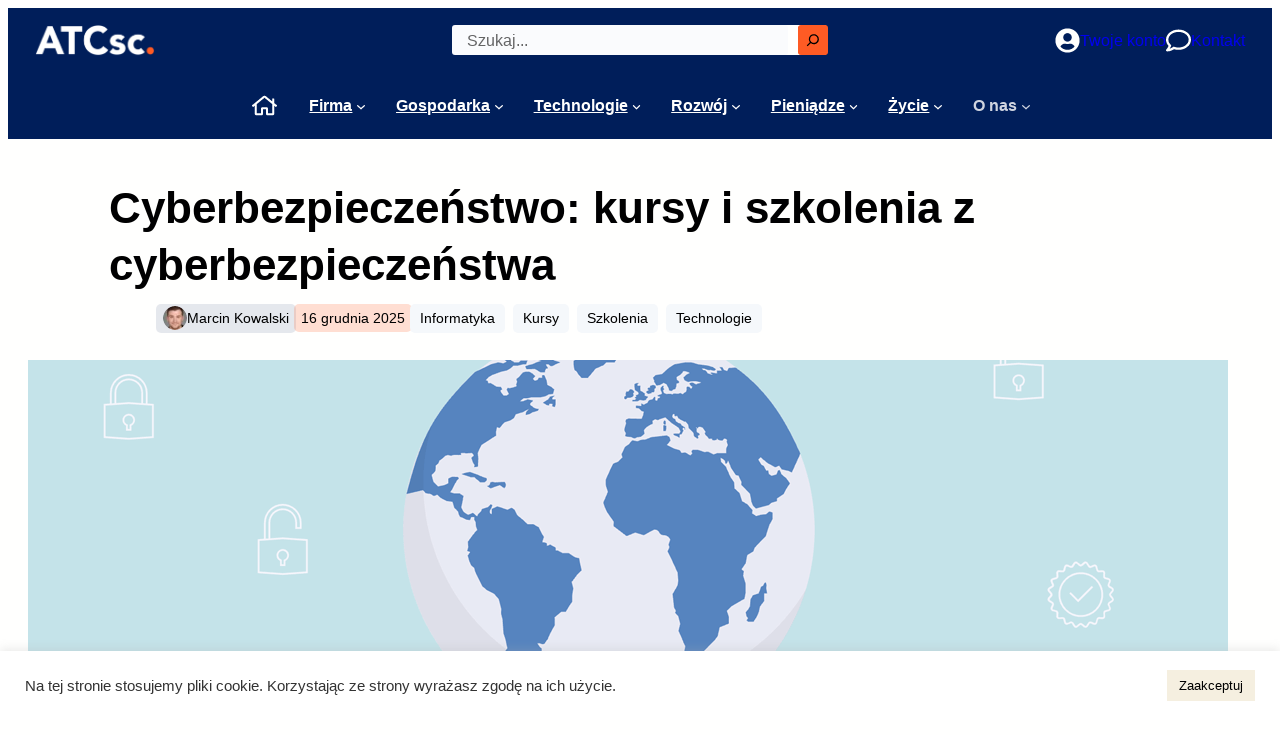

--- FILE ---
content_type: text/html; charset=UTF-8
request_url: https://atcsc.pl/cyberbezpieczenstwo-kursy-i-szkolenia-z-cyberbezpieczenstwa/
body_size: 37114
content:
<!DOCTYPE html>
<html lang="pl-PL" prefix="og: https://ogp.me/ns#">
<head>
	<meta charset="UTF-8" />
	<meta name="viewport" content="width=device-width, initial-scale=1" />

<!-- Optymalizacja wyszukiwarek według Rank Math - https://rankmath.com/ -->
<meta name="description" content="Dowiedz się czym zajmuje się cyberbezpieczeństwo oraz jakie szkolenia i kursy poświęcone bezpieczeństwu w sieci mogą pomóc je zapewnić!"/>
<meta name="robots" content="follow, index, max-snippet:-1, max-video-preview:-1, max-image-preview:large"/>
<link rel="canonical" href="https://atcsc.pl/cyberbezpieczenstwo-kursy-i-szkolenia-z-cyberbezpieczenstwa/" />
<meta property="og:locale" content="pl_PL" />
<meta property="og:type" content="article" />
<meta property="og:title" content="Cyberbezpieczeństwo: kursy i szkolenia z cyberbezpieczeństwa" />
<meta property="og:description" content="Dowiedz się czym zajmuje się cyberbezpieczeństwo oraz jakie szkolenia i kursy poświęcone bezpieczeństwu w sieci mogą pomóc je zapewnić!" />
<meta property="og:url" content="https://atcsc.pl/cyberbezpieczenstwo-kursy-i-szkolenia-z-cyberbezpieczenstwa/" />
<meta property="og:site_name" content="ATCsc.pl - wiedza dla biznesu" />
<meta property="article:section" content="Informatyka" />
<meta property="og:image" content="https://atcsc.pl/wp-content/uploads/2021/08/atc-cyberbezpieczenstwo.png" />
<meta property="og:image:secure_url" content="https://atcsc.pl/wp-content/uploads/2021/08/atc-cyberbezpieczenstwo.png" />
<meta property="og:image:width" content="1200" />
<meta property="og:image:height" content="800" />
<meta property="og:image:alt" content="Cyberbezpieczeństwo" />
<meta property="og:image:type" content="image/png" />
<meta property="article:published_time" content="2025-12-16T08:18:34+01:00" />
<meta name="twitter:card" content="summary_large_image" />
<meta name="twitter:title" content="Cyberbezpieczeństwo: kursy i szkolenia z cyberbezpieczeństwa" />
<meta name="twitter:description" content="Dowiedz się czym zajmuje się cyberbezpieczeństwo oraz jakie szkolenia i kursy poświęcone bezpieczeństwu w sieci mogą pomóc je zapewnić!" />
<meta name="twitter:image" content="https://atcsc.pl/wp-content/uploads/2021/08/atc-cyberbezpieczenstwo.png" />
<script type="application/ld+json" class="rank-math-schema">{"@context":"https://schema.org","@graph":[{"@type":["NewsMediaOrganization","Organization"],"@id":"https://atcsc.pl/#organization","name":"ATCsc.pl - wiedza dla biznesu","url":"https://atcsc.pl","logo":{"@type":"ImageObject","@id":"https://atcsc.pl/#logo","url":"https://atcsc.pl/wp-content/uploads/2021/08/atc.png","contentUrl":"https://atcsc.pl/wp-content/uploads/2021/08/atc.png","caption":"ATCsc.pl - wiedza dla biznesu","inLanguage":"pl-PL","width":"256","height":"256"},"contactPoint":[{"@type":"ContactPoint","telephone":"223506614","contactType":"customer support"}],"description":"Zajmujemy si\u0119 dostarczaniem sprawdzonej wiedzy dla przedsi\u0119biorc\u00f3w i przedstawicieli biznesu dotycz\u0105cych gospodarki, zarz\u0105dzania, technologii...","legalName":"ATCsc"},{"@type":"WebSite","@id":"https://atcsc.pl/#website","url":"https://atcsc.pl","name":"ATCsc.pl - wiedza dla biznesu","alternateName":"ATCsc","publisher":{"@id":"https://atcsc.pl/#organization"},"inLanguage":"pl-PL"},{"@type":"ImageObject","@id":"https://atcsc.pl/wp-content/uploads/2021/08/atc-cyberbezpieczenstwo.png","url":"https://atcsc.pl/wp-content/uploads/2021/08/atc-cyberbezpieczenstwo.png","width":"1200","height":"800","caption":"Cyberbezpiecze\u0144stwo","inLanguage":"pl-PL"},{"@type":"WebPage","@id":"https://atcsc.pl/cyberbezpieczenstwo-kursy-i-szkolenia-z-cyberbezpieczenstwa/#webpage","url":"https://atcsc.pl/cyberbezpieczenstwo-kursy-i-szkolenia-z-cyberbezpieczenstwa/","name":"Cyberbezpiecze\u0144stwo: kursy i szkolenia z cyberbezpiecze\u0144stwa","datePublished":"2025-12-16T08:18:34+01:00","dateModified":"2025-12-16T08:18:34+01:00","isPartOf":{"@id":"https://atcsc.pl/#website"},"primaryImageOfPage":{"@id":"https://atcsc.pl/wp-content/uploads/2021/08/atc-cyberbezpieczenstwo.png"},"inLanguage":"pl-PL"},{"@type":"Person","@id":"https://atcsc.pl/author/marcin-kowalski/","name":"Marcin Kowalski","url":"https://atcsc.pl/author/marcin-kowalski/","image":{"@type":"ImageObject","@id":"https://atcsc.pl/wp-content/uploads/2022/12/marcin-kowalski-96x96.webp","url":"https://atcsc.pl/wp-content/uploads/2022/12/marcin-kowalski-96x96.webp","caption":"Marcin Kowalski","inLanguage":"pl-PL"},"worksFor":{"@id":"https://atcsc.pl/#organization"}},{"@type":"Article","headline":"Cyberbezpiecze\u0144stwo: kursy i szkolenia z cyberbezpiecze\u0144stwa","datePublished":"2025-12-16T08:18:34+01:00","dateModified":"2025-12-16T08:18:34+01:00","articleSection":"Informatyka, Kursy, Szkolenia, Technologie","author":{"@id":"https://atcsc.pl/author/marcin-kowalski/","name":"Marcin Kowalski"},"publisher":{"@id":"https://atcsc.pl/#organization"},"description":"Dowiedz si\u0119 czym zajmuje si\u0119 cyberbezpiecze\u0144stwo oraz jakie szkolenia i kursy po\u015bwi\u0119cone bezpiecze\u0144stwu w sieci mog\u0105 pom\u00f3c je zapewni\u0107!","name":"Cyberbezpiecze\u0144stwo: kursy i szkolenia z cyberbezpiecze\u0144stwa","@id":"https://atcsc.pl/cyberbezpieczenstwo-kursy-i-szkolenia-z-cyberbezpieczenstwa/#richSnippet","isPartOf":{"@id":"https://atcsc.pl/cyberbezpieczenstwo-kursy-i-szkolenia-z-cyberbezpieczenstwa/#webpage"},"image":{"@id":"https://atcsc.pl/wp-content/uploads/2021/08/atc-cyberbezpieczenstwo.png"},"inLanguage":"pl-PL","mainEntityOfPage":{"@id":"https://atcsc.pl/cyberbezpieczenstwo-kursy-i-szkolenia-z-cyberbezpieczenstwa/#webpage"}}]}</script>
<!-- /Wtyczka Rank Math WordPress SEO -->

<title>Cyberbezpieczeństwo: kursy i szkolenia z cyberbezpieczeństwa</title>
<link rel='dns-prefetch' href='//www.googletagmanager.com' />
<link rel="alternate" type="application/rss+xml" title="ATCsc - wiedza dla biznesu &raquo; Kanał z wpisami" href="https://atcsc.pl/feed/" />
<link rel="alternate" type="application/rss+xml" title="ATCsc - wiedza dla biznesu &raquo; Kanał z komentarzami" href="https://atcsc.pl/comments/feed/" />
<link rel="alternate" type="application/rss+xml" title="ATCsc - wiedza dla biznesu &raquo; Cyberbezpieczeństwo: kursy i szkolenia z cyberbezpieczeństwa Kanał z komentarzami" href="https://atcsc.pl/cyberbezpieczenstwo-kursy-i-szkolenia-z-cyberbezpieczenstwa/feed/" />
<link rel="alternate" title="oEmbed (JSON)" type="application/json+oembed" href="https://atcsc.pl/wp-json/oembed/1.0/embed?url=https%3A%2F%2Fatcsc.pl%2Fcyberbezpieczenstwo-kursy-i-szkolenia-z-cyberbezpieczenstwa%2F" />
<link rel="alternate" title="oEmbed (XML)" type="text/xml+oembed" href="https://atcsc.pl/wp-json/oembed/1.0/embed?url=https%3A%2F%2Fatcsc.pl%2Fcyberbezpieczenstwo-kursy-i-szkolenia-z-cyberbezpieczenstwa%2F&#038;format=xml" />
<style id='wp-img-auto-sizes-contain-inline-css'>
img:is([sizes=auto i],[sizes^="auto," i]){contain-intrinsic-size:3000px 1500px}
/*# sourceURL=wp-img-auto-sizes-contain-inline-css */
</style>
<style id='wp-block-site-logo-inline-css'>
.wp-block-site-logo{box-sizing:border-box;line-height:0}.wp-block-site-logo a{display:inline-block;line-height:0}.wp-block-site-logo.is-default-size img{height:auto;width:120px}.wp-block-site-logo img{height:auto;max-width:100%}.wp-block-site-logo a,.wp-block-site-logo img{border-radius:inherit}.wp-block-site-logo.aligncenter{margin-left:auto;margin-right:auto;text-align:center}:root :where(.wp-block-site-logo.is-style-rounded){border-radius:9999px}
/*# sourceURL=https://atcsc.pl/wp-includes/blocks/site-logo/style.min.css */
</style>
<style id='wp-block-search-inline-css'>
.wp-block-search__button{margin-left:10px;word-break:normal}.wp-block-search__button.has-icon{line-height:0}.wp-block-search__button svg{height:1.25em;min-height:24px;min-width:24px;width:1.25em;fill:currentColor;vertical-align:text-bottom}:where(.wp-block-search__button){border:1px solid #ccc;padding:6px 10px}.wp-block-search__inside-wrapper{display:flex;flex:auto;flex-wrap:nowrap;max-width:100%}.wp-block-search__label{width:100%}.wp-block-search.wp-block-search__button-only .wp-block-search__button{box-sizing:border-box;display:flex;flex-shrink:0;justify-content:center;margin-left:0;max-width:100%}.wp-block-search.wp-block-search__button-only .wp-block-search__inside-wrapper{min-width:0!important;transition-property:width}.wp-block-search.wp-block-search__button-only .wp-block-search__input{flex-basis:100%;transition-duration:.3s}.wp-block-search.wp-block-search__button-only.wp-block-search__searchfield-hidden,.wp-block-search.wp-block-search__button-only.wp-block-search__searchfield-hidden .wp-block-search__inside-wrapper{overflow:hidden}.wp-block-search.wp-block-search__button-only.wp-block-search__searchfield-hidden .wp-block-search__input{border-left-width:0!important;border-right-width:0!important;flex-basis:0;flex-grow:0;margin:0;min-width:0!important;padding-left:0!important;padding-right:0!important;width:0!important}:where(.wp-block-search__input){appearance:none;border:1px solid #949494;flex-grow:1;font-family:inherit;font-size:inherit;font-style:inherit;font-weight:inherit;letter-spacing:inherit;line-height:inherit;margin-left:0;margin-right:0;min-width:3rem;padding:8px;text-decoration:unset!important;text-transform:inherit}:where(.wp-block-search__button-inside .wp-block-search__inside-wrapper){background-color:#fff;border:1px solid #949494;box-sizing:border-box;padding:4px}:where(.wp-block-search__button-inside .wp-block-search__inside-wrapper) .wp-block-search__input{border:none;border-radius:0;padding:0 4px}:where(.wp-block-search__button-inside .wp-block-search__inside-wrapper) .wp-block-search__input:focus{outline:none}:where(.wp-block-search__button-inside .wp-block-search__inside-wrapper) :where(.wp-block-search__button){padding:4px 8px}.wp-block-search.aligncenter .wp-block-search__inside-wrapper{margin:auto}.wp-block[data-align=right] .wp-block-search.wp-block-search__button-only .wp-block-search__inside-wrapper{float:right}
/*# sourceURL=https://atcsc.pl/wp-includes/blocks/search/style.min.css */
</style>
<style id='wp-block-search-theme-inline-css'>
.wp-block-search .wp-block-search__label{font-weight:700}.wp-block-search__button{border:1px solid #ccc;padding:.375em .625em}
/*# sourceURL=https://atcsc.pl/wp-includes/blocks/search/theme.min.css */
</style>
<style id='greenshift_core_search-inline-css'>
.wp-block-search__input{background-color:transparent}.wp-block-search__button{border:none; cursor:pointer}
/*# sourceURL=https://atcsc.pl/wp-content/themes/greenshift/assets/coreblocks/search.css */
</style>
<style id='wp-block-paragraph-inline-css'>
.is-small-text{font-size:.875em}.is-regular-text{font-size:1em}.is-large-text{font-size:2.25em}.is-larger-text{font-size:3em}.has-drop-cap:not(:focus):first-letter{float:left;font-size:8.4em;font-style:normal;font-weight:100;line-height:.68;margin:.05em .1em 0 0;text-transform:uppercase}body.rtl .has-drop-cap:not(:focus):first-letter{float:none;margin-left:.1em}p.has-drop-cap.has-background{overflow:hidden}:root :where(p.has-background){padding:1.25em 2.375em}:where(p.has-text-color:not(.has-link-color)) a{color:inherit}p.has-text-align-left[style*="writing-mode:vertical-lr"],p.has-text-align-right[style*="writing-mode:vertical-rl"]{rotate:180deg}
body .is-style-gradientmask{-webkit-background-clip: text !important;-webkit-text-fill-color: transparent !important;}
/*# sourceURL=wp-block-paragraph-inline-css */
</style>
<style id='wp-block-group-inline-css'>
.wp-block-group{box-sizing:border-box}:where(.wp-block-group.wp-block-group-is-layout-constrained){position:relative}
.wp-block-group.is-style-no-margin{margin:0 !important}
/*# sourceURL=wp-block-group-inline-css */
</style>
<style id='wp-block-group-theme-inline-css'>
:where(.wp-block-group.has-background){padding:1.25em 2.375em}
/*# sourceURL=https://atcsc.pl/wp-includes/blocks/group/theme.min.css */
</style>
<style id='wp-block-navigation-link-inline-css'>
.wp-block-navigation .wp-block-navigation-item__label{overflow-wrap:break-word}.wp-block-navigation .wp-block-navigation-item__description{display:none}.link-ui-tools{outline:1px solid #f0f0f0;padding:8px}.link-ui-block-inserter{padding-top:8px}.link-ui-block-inserter__back{margin-left:8px;text-transform:uppercase}
.wp-block-navigation-item.is-style-accentbutton a{background-color:var(--wp--preset--color--button)!important;color:var(--wp--preset--color--textonbutton)!important;padding:5px 15px !important; line-height: 1.8 }
.wp-block-navigation-item.is-style-primarybtn a{background-color:var(--wp--preset--color--primary)!important;color:var(--wp--preset--color--textonprimary)!important;padding:5px 15px !important; line-height: 1.8 }
.wp-block-navigation-item.is-style-secondarybtn a{background-color:var(--wp--preset--color--secondary)!important;color:var(--wp--preset--color--textonprimary)!important;padding:5px 15px !important; line-height: 1.8 }
.wp-block-navigation-item.is-style-cubeprimarybtn a{background-color:var(--wp--preset--color--primary)!important;color:var(--wp--preset--color--textonprimary)!important;padding:5px 15px !important; line-height: 1.8;border:none !important;box-shadow: 0px 2px 4px rgb(45 35 66 / 20%), 0px 7px 13px -3px rgb(45 35 66 / 30%), inset 0px -3px 0px rgb(58 65 111 / 50%);text-shadow: 0 1px 0 rgb(0 0 0 / 40%); border-radius:5px}.wp-block-navigation-item.is-style-cubeprimarybtn a:after{display:none}.wp-block-navigation-item.is-style-cubeprimarybtn a:active{transform: translateY(2px);box-shadow: 0px 2px 2px rgb(45 35 66 / 15%)}.wp-block-navigation-item.is-style-cubeprimarybtn a:hover{transform: translateY(-2px);}.wp-block-navigation-item.gs-cubebtndark a:hover{transform: translateY(-2px);}
/*# sourceURL=wp-block-navigation-link-inline-css */
</style>
<style id='wp-block-spacer-inline-css'>
.wp-block-spacer{clear:both}
/*# sourceURL=https://atcsc.pl/wp-includes/blocks/spacer/style.min.css */
</style>
<link rel='stylesheet' id='wp-block-navigation-css' href='https://atcsc.pl/wp-includes/blocks/navigation/style.min.css?ver=6.9' media='all' />
<style id='greenshift_core_navigation-inline-css'>
.wp-block-navigation__responsive-container.is-menu-open{padding:var(--wp--custom--spacing--outer)}.wp-block-navigation__responsive-container.is-menu-open .wp-block-navigation__responsive-container-content .wp-block-navigation__submenu-icon{position: absolute;right: 0;top: 2px;display: block !important;padding: 8px;box-sizing: content-box;background: #00000005;border-radius: 3px;margin: 0;}.wp-block-navigation__responsive-container.is-menu-open .wp-block-navigation-item__content.wp-block-navigation-item__content{color:#111}.wp-block-navigation__responsive-container.is-menu-open .wp-block-navigation-submenu .wp-block-navigation__submenu-icon svg{stroke: #111}.rtl .wp-block-navigation__responsive-container.is-menu-open .wp-block-navigation__responsive-container-content .wp-block-navigation__submenu-icon{right:auto; left:0}.wp-block-navigation__responsive-container.is-menu-open .wp-block-navigation__responsive-container-content .wp-block-navigation__container {gap: 24px !important}.wp-block-navigation__responsive-container.is-menu-open .wp-block-navigation__responsive-container-content .wp-block-navigation-item__content{padding-right:30px}.rtl .wp-block-navigation__responsive-container.is-menu-open .wp-block-navigation__responsive-container-content .wp-block-navigation-item__content {padding-left: 30px;padding-right:0;}.wp-block-navigation__responsive-container.is-menu-open .wp-block-navigation-item:not(.loaded) > .wp-block-navigation__submenu-container{display:none;width:100%}.wp-block-navigation__responsive-container.is-menu-open .wp-block-navigation__responsive-container-content .wp-block-navigation-item{width:100%}.wp-block-navigation__submenu-icon[aria-expanded="true"] + .wp-block-navigation__submenu-container{display:flex !important}.wp-block-navigation__submenu-icon[aria-expanded="true"]{transform:rotate(180deg);}.wp-block-navigation:not(.has-background) .wp-block-navigation__submenu-container{border:1px solid transparent}.wp-block-navigation .has-child>.wp-block-navigation__submenu-container{transition:opacity .25s ease,transform .5s var(--greenshift-transition);transform:translateY(15px)}.wp-block-navigation__container>.wp-block-navigation-item>a{position:relative;padding: 10px 0;}.wp-block-navigation__container>.wp-block-navigation-item:not(.has-child)>a:after{position:absolute;bottom:-5px;left:0;content:"";height:2px;width:0;transition:width .5s;background-color:currentColor}.wp-block-navigation__container>.wp-block-navigation-item:not(.has-child)>a:hover:after, .wp-block-navigation__container>.wp-block-navigation-item.current-menu-item:not(.has-child)>a:after{width:100%}.wp-block-navigation-item__content, .wp-block-navigation-item__label{gap:10px; align-items: center;display: flex !important;}.wp-block-navigation :where(.wp-block-navigation__submenu-container)>.wp-block-navigation-item:last-child>.wp-block-navigation-item__content{margin-bottom:.5em}.wp-block-navigation .has-child :where(.wp-block-navigation__submenu-container)>.wp-block-navigation-item>.wp-block-navigation-item__content:hover{transform:translateX(5px)}@media (min-width:600px){.wp-block-navigation .has-child:hover>.wp-block-navigation__submenu-container, .wp-block-navigation .has-child .wp-block-navigation__submenu-icon[aria-expanded=true]+.wp-block-navigation__submenu-container{box-shadow:0 20px 40px -5px rgb(9 30 66 / 18%);transform:translateY(0)}}@media (max-width:599px){.wp-block-navigation__responsive-container .wp-block-navigation__responsive-container-content .wp-block-navigation__container{font-size:20px;width:100%}.wp-block-navigation__responsive-container.is-menu-open .wp-block-navigation__responsive-container-content .has-child .wp-block-navigation__submenu-container{font-size:.9em;gap:15px;padding:0 20px 24px 20px;position:relative}}@media (min-width:782px){.wp-block-navigation .has-child :where(.wp-block-navigation__submenu-container) .wp-block-navigation__submenu-icon{margin-right:.7em}}.wp-block-navigation__responsive-container-close{transition:transform .3s ease-in-out;opacity:.8}.wp-block-navigation__responsive-container-close:focus,.wp-block-navigation__responsive-container-close:hover{transform:rotate(90deg);opacity:1}.wp-block-navigation ul.has-background{padding:0}.wp-block-navigation__responsive-dialog{margin-top:0 !important}.wp-block-navigation-item__content > s, .wp-block-navigation-item__label > s {border-radius: 100px;padding: 2px 8px;text-decoration: none;line-height: 20px;font-size: var(--wp--preset--font-size--xsmall);background-color: var(--wp--preset--color--primary);color: var(--wp--preset--color--textonprimary)}.wp-block-navigation__responsive-container.is-menu-open .gs-mobile-top-template, .wp-block-navigation__responsive-container.is-menu-open .gs-mobile-bottom-template{display:block !important}@media (min-width: 600px){.wp-block-navigation{z-index:99}.wp-block-navigation__responsive-container:not(.hidden-by-default):not(.is-menu-open){display:none}.wp-block-navigation__responsive-container-open:not(.always-shown){display:flex}}@media (min-width: 768px){.wp-block-navigation__responsive-container:not(.hidden-by-default):not(.is-menu-open){display:block}.wp-block-navigation__responsive-container-open:not(.always-shown){display:none}}
/*# sourceURL=https://atcsc.pl/wp-content/themes/greenshift/assets/coreblocks/navigation.css */
</style>
<style id='wp-block-template-part-theme-inline-css'>
:root :where(.wp-block-template-part.has-background){margin-bottom:0;margin-top:0;padding:1.25em 2.375em}
/*# sourceURL=https://atcsc.pl/wp-includes/blocks/template-part/theme.min.css */
</style>
<style id='wp-block-post-title-inline-css'>
.wp-block-post-title{box-sizing:border-box;word-break:break-word}.wp-block-post-title :where(a){display:inline-block;font-family:inherit;font-size:inherit;font-style:inherit;font-weight:inherit;letter-spacing:inherit;line-height:inherit;text-decoration:inherit}
/*# sourceURL=https://atcsc.pl/wp-includes/blocks/post-title/style.min.css */
</style>
<style id='wp-block-avatar-inline-css'>
.wp-block-avatar{line-height:0}.wp-block-avatar,.wp-block-avatar img{box-sizing:border-box}.wp-block-avatar.aligncenter{text-align:center}
/*# sourceURL=https://atcsc.pl/wp-includes/blocks/avatar/style.min.css */
</style>
<style id='wp-block-post-author-inline-css'>
.wp-block-post-author{box-sizing:border-box;display:flex;flex-wrap:wrap}.wp-block-post-author__byline{font-size:.5em;margin-bottom:0;margin-top:0;width:100%}.wp-block-post-author__avatar{margin-right:1em}.wp-block-post-author__bio{font-size:.7em;margin-bottom:.7em}.wp-block-post-author__content{flex-basis:0;flex-grow:1}.wp-block-post-author__name{margin:0}
/*# sourceURL=https://atcsc.pl/wp-includes/blocks/post-author/style.min.css */
</style>
<style id='greenshift_core_author-inline-css'>
.wp-block-post-author{align-items:center}.wp-block-post-author__avatar img{border-radius:50%;display: inherit;}
/*# sourceURL=https://atcsc.pl/wp-content/themes/greenshift/assets/coreblocks/author.css */
</style>
<style id='wp-block-post-date-inline-css'>
.wp-block-post-date{box-sizing:border-box}
/*# sourceURL=https://atcsc.pl/wp-includes/blocks/post-date/style.min.css */
</style>
<style id='wp-block-post-terms-inline-css'>
.wp-block-post-terms{box-sizing:border-box}.wp-block-post-terms .wp-block-post-terms__separator{white-space:pre-wrap}
/*# sourceURL=https://atcsc.pl/wp-includes/blocks/post-terms/style.min.css */
</style>
<style id='wp-block-post-featured-image-inline-css'>
.wp-block-post-featured-image{margin-left:0;margin-right:0}.wp-block-post-featured-image a{display:block;height:100%}.wp-block-post-featured-image :where(img){box-sizing:border-box;height:auto;max-width:100%;vertical-align:bottom;width:100%}.wp-block-post-featured-image.alignfull img,.wp-block-post-featured-image.alignwide img{width:100%}.wp-block-post-featured-image .wp-block-post-featured-image__overlay.has-background-dim{background-color:#000;inset:0;position:absolute}.wp-block-post-featured-image{position:relative}.wp-block-post-featured-image .wp-block-post-featured-image__overlay.has-background-gradient{background-color:initial}.wp-block-post-featured-image .wp-block-post-featured-image__overlay.has-background-dim-0{opacity:0}.wp-block-post-featured-image .wp-block-post-featured-image__overlay.has-background-dim-10{opacity:.1}.wp-block-post-featured-image .wp-block-post-featured-image__overlay.has-background-dim-20{opacity:.2}.wp-block-post-featured-image .wp-block-post-featured-image__overlay.has-background-dim-30{opacity:.3}.wp-block-post-featured-image .wp-block-post-featured-image__overlay.has-background-dim-40{opacity:.4}.wp-block-post-featured-image .wp-block-post-featured-image__overlay.has-background-dim-50{opacity:.5}.wp-block-post-featured-image .wp-block-post-featured-image__overlay.has-background-dim-60{opacity:.6}.wp-block-post-featured-image .wp-block-post-featured-image__overlay.has-background-dim-70{opacity:.7}.wp-block-post-featured-image .wp-block-post-featured-image__overlay.has-background-dim-80{opacity:.8}.wp-block-post-featured-image .wp-block-post-featured-image__overlay.has-background-dim-90{opacity:.9}.wp-block-post-featured-image .wp-block-post-featured-image__overlay.has-background-dim-100{opacity:1}.wp-block-post-featured-image:where(.alignleft,.alignright){width:100%}
.is-style-gs-half-image-offset::before {content: "";position: absolute;left: 0;bottom: 0;height: 50%;background-color: var(--wp--preset--color--contrastcolor);width:100vw;margin-left: calc(-100vw / 2 + 100% / 2);margin-right: calc(-100vw / 2 + 100% / 2);}.is-style-gs-half-image-offset, .is-style-gs-half-image-offset img{position:relative; margin-top:0; margin-bottom:0}
.is-style-gs-shadowradius{box-shadow: 0 0 50px rgb(49 45 161 / 12%);border-radius: 20px;}
/*# sourceURL=wp-block-post-featured-image-inline-css */
</style>
<link rel='stylesheet' id='gssnack-css' href='https://atcsc.pl/wp-content/plugins/greenshift-animation-and-page-builder-blocks/libs/social-share/snack.css?ver=1.1' media='all' />
<style id='wp-block-heading-inline-css'>
h1:where(.wp-block-heading).has-background,h2:where(.wp-block-heading).has-background,h3:where(.wp-block-heading).has-background,h4:where(.wp-block-heading).has-background,h5:where(.wp-block-heading).has-background,h6:where(.wp-block-heading).has-background{padding:1.25em 2.375em}h1.has-text-align-left[style*=writing-mode]:where([style*=vertical-lr]),h1.has-text-align-right[style*=writing-mode]:where([style*=vertical-rl]),h2.has-text-align-left[style*=writing-mode]:where([style*=vertical-lr]),h2.has-text-align-right[style*=writing-mode]:where([style*=vertical-rl]),h3.has-text-align-left[style*=writing-mode]:where([style*=vertical-lr]),h3.has-text-align-right[style*=writing-mode]:where([style*=vertical-rl]),h4.has-text-align-left[style*=writing-mode]:where([style*=vertical-lr]),h4.has-text-align-right[style*=writing-mode]:where([style*=vertical-rl]),h5.has-text-align-left[style*=writing-mode]:where([style*=vertical-lr]),h5.has-text-align-right[style*=writing-mode]:where([style*=vertical-rl]),h6.has-text-align-left[style*=writing-mode]:where([style*=vertical-lr]),h6.has-text-align-right[style*=writing-mode]:where([style*=vertical-rl]){rotate:180deg}
body .is-style-gradientmask{-webkit-background-clip: text !important;-webkit-text-fill-color: transparent !important;}
/*# sourceURL=wp-block-heading-inline-css */
</style>
<style id='wp-block-list-inline-css'>
ol,ul{box-sizing:border-box}:root :where(.wp-block-list.has-background){padding:1.25em 2.375em}
ul.is-style-nounderline {margin:0; padding:0;list-style:none}ul.is-style-nounderline a{text-decoration:none}ul.is-style-nounderline li{list-style:none}
/*# sourceURL=wp-block-list-inline-css */
</style>
<style id='wp-block-post-content-inline-css'>
.wp-block-post-content{display:flow-root}
/*# sourceURL=https://atcsc.pl/wp-includes/blocks/post-content/style.min.css */
</style>
<style id='wp-block-comment-author-name-inline-css'>
.wp-block-comment-author-name{box-sizing:border-box}
/*# sourceURL=https://atcsc.pl/wp-includes/blocks/comment-author-name/style.min.css */
</style>
<style id='wp-block-comment-date-inline-css'>
.wp-block-comment-date{box-sizing:border-box}
/*# sourceURL=https://atcsc.pl/wp-includes/blocks/comment-date/style.min.css */
</style>
<style id='wp-block-comment-content-inline-css'>
.comment-awaiting-moderation{display:block;font-size:.875em;line-height:1.5}.wp-block-comment-content{box-sizing:border-box}
/*# sourceURL=https://atcsc.pl/wp-includes/blocks/comment-content/style.min.css */
</style>
<style id='wp-block-comment-reply-link-inline-css'>
.wp-block-comment-reply-link{box-sizing:border-box}
/*# sourceURL=https://atcsc.pl/wp-includes/blocks/comment-reply-link/style.min.css */
</style>
<style id='wp-block-columns-inline-css'>
.wp-block-columns{box-sizing:border-box;display:flex;flex-wrap:wrap!important}@media (min-width:782px){.wp-block-columns{flex-wrap:nowrap!important}}.wp-block-columns{align-items:normal!important}.wp-block-columns.are-vertically-aligned-top{align-items:flex-start}.wp-block-columns.are-vertically-aligned-center{align-items:center}.wp-block-columns.are-vertically-aligned-bottom{align-items:flex-end}@media (max-width:781px){.wp-block-columns:not(.is-not-stacked-on-mobile)>.wp-block-column{flex-basis:100%!important}}@media (min-width:782px){.wp-block-columns:not(.is-not-stacked-on-mobile)>.wp-block-column{flex-basis:0;flex-grow:1}.wp-block-columns:not(.is-not-stacked-on-mobile)>.wp-block-column[style*=flex-basis]{flex-grow:0}}.wp-block-columns.is-not-stacked-on-mobile{flex-wrap:nowrap!important}.wp-block-columns.is-not-stacked-on-mobile>.wp-block-column{flex-basis:0;flex-grow:1}.wp-block-columns.is-not-stacked-on-mobile>.wp-block-column[style*=flex-basis]{flex-grow:0}:where(.wp-block-columns){margin-bottom:1.75em}:where(.wp-block-columns.has-background){padding:1.25em 2.375em}.wp-block-column{flex-grow:1;min-width:0;overflow-wrap:break-word;word-break:break-word}.wp-block-column.is-vertically-aligned-top{align-self:flex-start}.wp-block-column.is-vertically-aligned-center{align-self:center}.wp-block-column.is-vertically-aligned-bottom{align-self:flex-end}.wp-block-column.is-vertically-aligned-stretch{align-self:stretch}.wp-block-column.is-vertically-aligned-bottom,.wp-block-column.is-vertically-aligned-center,.wp-block-column.is-vertically-aligned-top{width:100%}
/*# sourceURL=https://atcsc.pl/wp-includes/blocks/columns/style.min.css */
</style>
<style id='wp-block-comment-template-inline-css'>
.wp-block-comment-template{box-sizing:border-box;list-style:none;margin-bottom:0;max-width:100%;padding:0}.wp-block-comment-template li{clear:both}.wp-block-comment-template ol{list-style:none;margin-bottom:0;max-width:100%;padding-left:2rem}.wp-block-comment-template.alignleft{float:left}.wp-block-comment-template.aligncenter{margin-left:auto;margin-right:auto;width:fit-content}.wp-block-comment-template.alignright{float:right}
/*# sourceURL=https://atcsc.pl/wp-includes/blocks/comment-template/style.min.css */
</style>
<style id='wp-block-post-comments-form-inline-css'>
:where(.wp-block-post-comments-form input:not([type=submit])),:where(.wp-block-post-comments-form textarea){border:1px solid #949494;font-family:inherit;font-size:1em}:where(.wp-block-post-comments-form input:where(:not([type=submit]):not([type=checkbox]))),:where(.wp-block-post-comments-form textarea){padding:calc(.667em + 2px)}.wp-block-post-comments-form{box-sizing:border-box}.wp-block-post-comments-form[style*=font-weight] :where(.comment-reply-title){font-weight:inherit}.wp-block-post-comments-form[style*=font-family] :where(.comment-reply-title){font-family:inherit}.wp-block-post-comments-form[class*=-font-size] :where(.comment-reply-title),.wp-block-post-comments-form[style*=font-size] :where(.comment-reply-title){font-size:inherit}.wp-block-post-comments-form[style*=line-height] :where(.comment-reply-title){line-height:inherit}.wp-block-post-comments-form[style*=font-style] :where(.comment-reply-title){font-style:inherit}.wp-block-post-comments-form[style*=letter-spacing] :where(.comment-reply-title){letter-spacing:inherit}.wp-block-post-comments-form :where(input[type=submit]){box-shadow:none;cursor:pointer;display:inline-block;overflow-wrap:break-word;text-align:center}.wp-block-post-comments-form .comment-form input:not([type=submit]):not([type=checkbox]):not([type=hidden]),.wp-block-post-comments-form .comment-form textarea{box-sizing:border-box;display:block;width:100%}.wp-block-post-comments-form .comment-form-author label,.wp-block-post-comments-form .comment-form-email label,.wp-block-post-comments-form .comment-form-url label{display:block;margin-bottom:.25em}.wp-block-post-comments-form .comment-form-cookies-consent{display:flex;gap:.25em}.wp-block-post-comments-form .comment-form-cookies-consent #wp-comment-cookies-consent{margin-top:.35em}.wp-block-post-comments-form .comment-reply-title{margin-bottom:0}.wp-block-post-comments-form .comment-reply-title :where(small){font-size:var(--wp--preset--font-size--medium,smaller);margin-left:.5em}
/*# sourceURL=https://atcsc.pl/wp-includes/blocks/post-comments-form/style.min.css */
</style>
<style id='wp-block-buttons-inline-css'>
.wp-block-buttons{box-sizing:border-box}.wp-block-buttons.is-vertical{flex-direction:column}.wp-block-buttons.is-vertical>.wp-block-button:last-child{margin-bottom:0}.wp-block-buttons>.wp-block-button{display:inline-block;margin:0}.wp-block-buttons.is-content-justification-left{justify-content:flex-start}.wp-block-buttons.is-content-justification-left.is-vertical{align-items:flex-start}.wp-block-buttons.is-content-justification-center{justify-content:center}.wp-block-buttons.is-content-justification-center.is-vertical{align-items:center}.wp-block-buttons.is-content-justification-right{justify-content:flex-end}.wp-block-buttons.is-content-justification-right.is-vertical{align-items:flex-end}.wp-block-buttons.is-content-justification-space-between{justify-content:space-between}.wp-block-buttons.aligncenter{text-align:center}.wp-block-buttons:not(.is-content-justification-space-between,.is-content-justification-right,.is-content-justification-left,.is-content-justification-center) .wp-block-button.aligncenter{margin-left:auto;margin-right:auto;width:100%}.wp-block-buttons[style*=text-decoration] .wp-block-button,.wp-block-buttons[style*=text-decoration] .wp-block-button__link{text-decoration:inherit}.wp-block-buttons.has-custom-font-size .wp-block-button__link{font-size:inherit}.wp-block-buttons .wp-block-button__link{width:100%}.wp-block-button.aligncenter{text-align:center}
/*# sourceURL=https://atcsc.pl/wp-includes/blocks/buttons/style.min.css */
</style>
<style id='wp-block-button-inline-css'>
.wp-block-button__link{align-content:center;box-sizing:border-box;cursor:pointer;display:inline-block;height:100%;text-align:center;word-break:break-word}.wp-block-button__link.aligncenter{text-align:center}.wp-block-button__link.alignright{text-align:right}:where(.wp-block-button__link){border-radius:9999px;box-shadow:none;padding:calc(.667em + 2px) calc(1.333em + 2px);text-decoration:none}.wp-block-button[style*=text-decoration] .wp-block-button__link{text-decoration:inherit}.wp-block-buttons>.wp-block-button.has-custom-width{max-width:none}.wp-block-buttons>.wp-block-button.has-custom-width .wp-block-button__link{width:100%}.wp-block-buttons>.wp-block-button.has-custom-font-size .wp-block-button__link{font-size:inherit}.wp-block-buttons>.wp-block-button.wp-block-button__width-25{width:calc(25% - var(--wp--style--block-gap, .5em)*.75)}.wp-block-buttons>.wp-block-button.wp-block-button__width-50{width:calc(50% - var(--wp--style--block-gap, .5em)*.5)}.wp-block-buttons>.wp-block-button.wp-block-button__width-75{width:calc(75% - var(--wp--style--block-gap, .5em)*.25)}.wp-block-buttons>.wp-block-button.wp-block-button__width-100{flex-basis:100%;width:100%}.wp-block-buttons.is-vertical>.wp-block-button.wp-block-button__width-25{width:25%}.wp-block-buttons.is-vertical>.wp-block-button.wp-block-button__width-50{width:50%}.wp-block-buttons.is-vertical>.wp-block-button.wp-block-button__width-75{width:75%}.wp-block-button.is-style-squared,.wp-block-button__link.wp-block-button.is-style-squared{border-radius:0}.wp-block-button.no-border-radius,.wp-block-button__link.no-border-radius{border-radius:0!important}:root :where(.wp-block-button .wp-block-button__link.is-style-outline),:root :where(.wp-block-button.is-style-outline>.wp-block-button__link){border:2px solid;padding:.667em 1.333em}:root :where(.wp-block-button .wp-block-button__link.is-style-outline:not(.has-text-color)),:root :where(.wp-block-button.is-style-outline>.wp-block-button__link:not(.has-text-color)){color:currentColor}:root :where(.wp-block-button .wp-block-button__link.is-style-outline:not(.has-background)),:root :where(.wp-block-button.is-style-outline>.wp-block-button__link:not(.has-background)){background-color:initial;background-image:none}
.wp-block-button.is-style-sliding-button .wp-block-button__link {background: var(--wp--preset--gradient--creative-btn);color: var(--wp--preset--color--textonprimary);background-size: 200% 200%;}.wp-block-button.is-style-sliding-button .wp-block-button__link:focus,.wp-block-button.is-style-sliding-button .wp-block-button__link:hover {background-position: 100% 0;background: var(--wp--preset--gradient--creative-btn);color: var(--wp--preset--color--textonprimary);}
.wp-block-button.is-style-secondary-button .wp-block-button__link {background: var(--wp--preset--color--button);color: var(--wp--preset--color--textonbutton);}.wp-block-button.is-style-secondary-button .wp-block-button__link:focus,.wp-block-button.is-style-secondary-button .wp-block-button__link:hover {background: var(--wp--preset--color--textonbutton);color: var(--wp--preset--color--button);}
.is-style-cubebtnwhite .wp-block-button__link{border:none !important; box-shadow: 0px 2px 4px rgb(45 35 66 / 10%), 0px 7px 13px -3px rgb(45 35 66 / 30%), inset 0px -3px 0px #d6d6e7}.is-style-cubebtnwhite .wp-block-button__link:hover{transform: translateY(-2px);}.is-style-cubebtnwhite .wp-block-button__link:active{transform: translateY(2px);box-shadow: 0px 2px 2px rgb(45 35 66 / 15%)}
.is-style-cubebtndark .wp-block-button__link{border:none !important;box-shadow: 0px 2px 4px rgb(45 35 66 / 20%), 0px 7px 13px -3px rgb(45 35 66 / 30%), inset 0px -3px 0px rgb(58 65 111 / 50%);text-shadow: 0 1px 0 rgb(0 0 0 / 40%);}.is-style-cubebtndark .wp-block-button__link:hover{transform: translateY(-2px);}.is-style-cubebtndark .wp-block-button__link:active{transform: translateY(2px);box-shadow: 0px 2px 2px rgb(45 35 66 / 15%)}
.is-style-systemlight .wp-block-button__link{box-shadow: 0px 1px 2px rgba(0, 0, 0, 0.06), 0px 0px 0px 1px rgba(0, 0, 0, 0.1); background: #fff !important; color: #000 !important}
.is-style-systemdark .wp-block-button__link{background: linear-gradient(180deg, rgba(255, 255, 255, 0.24) 0%, rgba(255, 255, 255, 0) 50%), #141414 !important; color: #ffffff !important;box-shadow: 0px 1px 2px rgba(0, 0, 0, 0.64), 0px 0px 0px 1px #000000; }
/*# sourceURL=wp-block-button-inline-css */
</style>
<style id='wp-block-comments-inline-css'>
.wp-block-post-comments{box-sizing:border-box}.wp-block-post-comments .alignleft{float:left}.wp-block-post-comments .alignright{float:right}.wp-block-post-comments .navigation:after{clear:both;content:"";display:table}.wp-block-post-comments .commentlist{clear:both;list-style:none;margin:0;padding:0}.wp-block-post-comments .commentlist .comment{min-height:2.25em;padding-left:3.25em}.wp-block-post-comments .commentlist .comment p{font-size:1em;line-height:1.8;margin:1em 0}.wp-block-post-comments .commentlist .children{list-style:none;margin:0;padding:0}.wp-block-post-comments .comment-author{line-height:1.5}.wp-block-post-comments .comment-author .avatar{border-radius:1.5em;display:block;float:left;height:2.5em;margin-right:.75em;margin-top:.5em;width:2.5em}.wp-block-post-comments .comment-author cite{font-style:normal}.wp-block-post-comments .comment-meta{font-size:.875em;line-height:1.5}.wp-block-post-comments .comment-meta b{font-weight:400}.wp-block-post-comments .comment-meta .comment-awaiting-moderation{display:block;margin-bottom:1em;margin-top:1em}.wp-block-post-comments .comment-body .commentmetadata{font-size:.875em}.wp-block-post-comments .comment-form-author label,.wp-block-post-comments .comment-form-comment label,.wp-block-post-comments .comment-form-email label,.wp-block-post-comments .comment-form-url label{display:block;margin-bottom:.25em}.wp-block-post-comments .comment-form input:not([type=submit]):not([type=checkbox]),.wp-block-post-comments .comment-form textarea{box-sizing:border-box;display:block;width:100%}.wp-block-post-comments .comment-form-cookies-consent{display:flex;gap:.25em}.wp-block-post-comments .comment-form-cookies-consent #wp-comment-cookies-consent{margin-top:.35em}.wp-block-post-comments .comment-reply-title{margin-bottom:0}.wp-block-post-comments .comment-reply-title :where(small){font-size:var(--wp--preset--font-size--medium,smaller);margin-left:.5em}.wp-block-post-comments .reply{font-size:.875em;margin-bottom:1.4em}.wp-block-post-comments input:not([type=submit]),.wp-block-post-comments textarea{border:1px solid #949494;font-family:inherit;font-size:1em}.wp-block-post-comments input:not([type=submit]):not([type=checkbox]),.wp-block-post-comments textarea{padding:calc(.667em + 2px)}:where(.wp-block-post-comments input[type=submit]){border:none}.wp-block-comments{box-sizing:border-box}
/*# sourceURL=https://atcsc.pl/wp-includes/blocks/comments/style.min.css */
</style>
<style id='greenshift_core_comments-inline-css'>
.wp-block-comments input:not([type=submit]),.wp-block-comments textarea{border-color:var(--wp--preset--color--lightborder);font-size:.875em}.wp-block-comments .comment-form-cookies-consent{font-size:var(--wp--preset--font-size--small)}.comment-metadata,.comment-reply-title small a,.logged-in-as,.wp-block-comments .reply{font-size:75%;opacity:.5}.wp-block-comment-author-name a,.comment-metadata>a{text-decoration:none}.wp-block-comments .wp-block-comment-template li > ol > li{position:relative}.wp-block-comments .wp-block-comment-template li > ol > li:before{position:absolute;content:"↑";left:-40px;opacity:.3;}.wp-block-comments .wp-block-comment-reply-link{margin-bottom:2em; margin-top:-10px}
/*# sourceURL=https://atcsc.pl/wp-content/themes/greenshift/assets/coreblocks/comments.css */
</style>
<style id='wp-block-post-navigation-link-inline-css'>
.wp-block-post-navigation-link .wp-block-post-navigation-link__arrow-previous{display:inline-block;margin-right:1ch}.wp-block-post-navigation-link .wp-block-post-navigation-link__arrow-previous:not(.is-arrow-chevron){transform:scaleX(1)}.wp-block-post-navigation-link .wp-block-post-navigation-link__arrow-next{display:inline-block;margin-left:1ch}.wp-block-post-navigation-link .wp-block-post-navigation-link__arrow-next:not(.is-arrow-chevron){transform:scaleX(1)}.wp-block-post-navigation-link.has-text-align-left[style*="writing-mode: vertical-lr"],.wp-block-post-navigation-link.has-text-align-right[style*="writing-mode: vertical-rl"]{rotate:180deg}
.wp-block-post-navigation-link.is-style-hovershadow:before{position: absolute;top: 0;right: 0;left: 0;bottom: 0;transition: box-shadow 0.5s var(--greenshift-transition);content: "";border-radius: 5px;border: 1px solid var(--wp--preset--color--lightborder);}.wp-block-post-navigation-link.is-style-hovershadow:hover:before{box-shadow: 0 3px 40px rgb(188 207 219 / 35%);}.wp-block-post-navigation-link.is-style-hovershadow:empty:before{display:none}.wp-block-post-navigation-link.is-style-hovershadow{padding:20px}.wp-block-post-navigation-link.is-style-hovershadow a{text-decoration:none}
/*# sourceURL=wp-block-post-navigation-link-inline-css */
</style>
<style id='greenshift_core_postnavigation-inline-css'>
.wp-block-post-navigation-link{display:flex;gap:15px;position:relative; z-index:0}.post-navigation-link__label{font-size:40px;color:var(--wp--preset--color--lightborder);transition:transform .5s var(--greenshift-transition);line-height:25px}.wp-block-post-navigation-link a{display:-webkit-box;-webkit-line-clamp:2;-webkit-box-orient:vertical;overflow:hidden;position:relative}.wp-block-post-navigation-link:hover .post-navigation-link__label{transform:translateX(-5px)}.wp-block-post-navigation-link.has-text-align-right{justify-content:flex-end}.wp-block-post-navigation-link.has-text-align-right .post-navigation-link__label{order:2}
/*# sourceURL=https://atcsc.pl/wp-content/themes/greenshift/assets/coreblocks/postnavigation.css */
</style>
<link rel='stylesheet' id='wp-block-cover-css' href='https://atcsc.pl/wp-includes/blocks/cover/style.min.css?ver=6.9' media='all' />
<style id='wp-block-post-template-inline-css'>
.wp-block-post-template{box-sizing:border-box;list-style:none;margin-bottom:0;margin-top:0;max-width:100%;padding:0}.wp-block-post-template.is-flex-container{display:flex;flex-direction:row;flex-wrap:wrap;gap:1.25em}.wp-block-post-template.is-flex-container>li{margin:0;width:100%}@media (min-width:600px){.wp-block-post-template.is-flex-container.is-flex-container.columns-2>li{width:calc(50% - .625em)}.wp-block-post-template.is-flex-container.is-flex-container.columns-3>li{width:calc(33.33333% - .83333em)}.wp-block-post-template.is-flex-container.is-flex-container.columns-4>li{width:calc(25% - .9375em)}.wp-block-post-template.is-flex-container.is-flex-container.columns-5>li{width:calc(20% - 1em)}.wp-block-post-template.is-flex-container.is-flex-container.columns-6>li{width:calc(16.66667% - 1.04167em)}}@media (max-width:600px){.wp-block-post-template-is-layout-grid.wp-block-post-template-is-layout-grid.wp-block-post-template-is-layout-grid.wp-block-post-template-is-layout-grid{grid-template-columns:1fr}}.wp-block-post-template-is-layout-constrained>li>.alignright,.wp-block-post-template-is-layout-flow>li>.alignright{float:right;margin-inline-end:0;margin-inline-start:2em}.wp-block-post-template-is-layout-constrained>li>.alignleft,.wp-block-post-template-is-layout-flow>li>.alignleft{float:left;margin-inline-end:2em;margin-inline-start:0}.wp-block-post-template-is-layout-constrained>li>.aligncenter,.wp-block-post-template-is-layout-flow>li>.aligncenter{margin-inline-end:auto;margin-inline-start:auto}
/*# sourceURL=https://atcsc.pl/wp-includes/blocks/post-template/style.min.css */
</style>
<style id='greenshift_core_query-inline-css'>
.wp-block-post-title a{display:inline;background-repeat:no-repeat;background-image:linear-gradient(transparent calc(100% - 1px),currentColor 1px);transition:.7s var(--greenshift-transition);background-size:0 95%;}.wp-block-post-title a:hover{background-size:100% 95%}
/*# sourceURL=https://atcsc.pl/wp-content/themes/greenshift/assets/coreblocks/query.css */
</style>
<style id='wp-emoji-styles-inline-css'>

	img.wp-smiley, img.emoji {
		display: inline !important;
		border: none !important;
		box-shadow: none !important;
		height: 1em !important;
		width: 1em !important;
		margin: 0 0.07em !important;
		vertical-align: -0.1em !important;
		background: none !important;
		padding: 0 !important;
	}
/*# sourceURL=wp-emoji-styles-inline-css */
</style>
<style id='wp-block-library-inline-css'>
:root{--wp-block-synced-color:#7a00df;--wp-block-synced-color--rgb:122,0,223;--wp-bound-block-color:var(--wp-block-synced-color);--wp-editor-canvas-background:#ddd;--wp-admin-theme-color:#007cba;--wp-admin-theme-color--rgb:0,124,186;--wp-admin-theme-color-darker-10:#006ba1;--wp-admin-theme-color-darker-10--rgb:0,107,160.5;--wp-admin-theme-color-darker-20:#005a87;--wp-admin-theme-color-darker-20--rgb:0,90,135;--wp-admin-border-width-focus:2px}@media (min-resolution:192dpi){:root{--wp-admin-border-width-focus:1.5px}}.wp-element-button{cursor:pointer}:root .has-very-light-gray-background-color{background-color:#eee}:root .has-very-dark-gray-background-color{background-color:#313131}:root .has-very-light-gray-color{color:#eee}:root .has-very-dark-gray-color{color:#313131}:root .has-vivid-green-cyan-to-vivid-cyan-blue-gradient-background{background:linear-gradient(135deg,#00d084,#0693e3)}:root .has-purple-crush-gradient-background{background:linear-gradient(135deg,#34e2e4,#4721fb 50%,#ab1dfe)}:root .has-hazy-dawn-gradient-background{background:linear-gradient(135deg,#faaca8,#dad0ec)}:root .has-subdued-olive-gradient-background{background:linear-gradient(135deg,#fafae1,#67a671)}:root .has-atomic-cream-gradient-background{background:linear-gradient(135deg,#fdd79a,#004a59)}:root .has-nightshade-gradient-background{background:linear-gradient(135deg,#330968,#31cdcf)}:root .has-midnight-gradient-background{background:linear-gradient(135deg,#020381,#2874fc)}:root{--wp--preset--font-size--normal:16px;--wp--preset--font-size--huge:42px}.has-regular-font-size{font-size:1em}.has-larger-font-size{font-size:2.625em}.has-normal-font-size{font-size:var(--wp--preset--font-size--normal)}.has-huge-font-size{font-size:var(--wp--preset--font-size--huge)}.has-text-align-center{text-align:center}.has-text-align-left{text-align:left}.has-text-align-right{text-align:right}.has-fit-text{white-space:nowrap!important}#end-resizable-editor-section{display:none}.aligncenter{clear:both}.items-justified-left{justify-content:flex-start}.items-justified-center{justify-content:center}.items-justified-right{justify-content:flex-end}.items-justified-space-between{justify-content:space-between}.screen-reader-text{border:0;clip-path:inset(50%);height:1px;margin:-1px;overflow:hidden;padding:0;position:absolute;width:1px;word-wrap:normal!important}.screen-reader-text:focus{background-color:#ddd;clip-path:none;color:#444;display:block;font-size:1em;height:auto;left:5px;line-height:normal;padding:15px 23px 14px;text-decoration:none;top:5px;width:auto;z-index:100000}html :where(.has-border-color){border-style:solid}html :where([style*=border-top-color]){border-top-style:solid}html :where([style*=border-right-color]){border-right-style:solid}html :where([style*=border-bottom-color]){border-bottom-style:solid}html :where([style*=border-left-color]){border-left-style:solid}html :where([style*=border-width]){border-style:solid}html :where([style*=border-top-width]){border-top-style:solid}html :where([style*=border-right-width]){border-right-style:solid}html :where([style*=border-bottom-width]){border-bottom-style:solid}html :where([style*=border-left-width]){border-left-style:solid}html :where(img[class*=wp-image-]){height:auto;max-width:100%}:where(figure){margin:0 0 1em}html :where(.is-position-sticky){--wp-admin--admin-bar--position-offset:var(--wp-admin--admin-bar--height,0px)}@media screen and (max-width:600px){html :where(.is-position-sticky){--wp-admin--admin-bar--position-offset:0px}}
/*# sourceURL=/wp-includes/css/dist/block-library/common.min.css */
</style>
<style id='greenshift-global-css-inline-css'>
@font-face{font-family:"Lato";src:url(https://atcsc.pl/wp-content/uploads/GreenShift/fonts/font_1/ttf/Lato-Regular.ttf) format("truetype");font-display:swap;}
/*# sourceURL=greenshift-global-css-inline-css */
</style>
<style id='global-styles-inline-css'>
:root{--wp--preset--aspect-ratio--square: 1;--wp--preset--aspect-ratio--4-3: 4/3;--wp--preset--aspect-ratio--3-4: 3/4;--wp--preset--aspect-ratio--3-2: 3/2;--wp--preset--aspect-ratio--2-3: 2/3;--wp--preset--aspect-ratio--16-9: 16/9;--wp--preset--aspect-ratio--9-16: 9/16;--wp--preset--color--black: #000000;--wp--preset--color--cyan-bluish-gray: #abb8c3;--wp--preset--color--white: #ffffff;--wp--preset--color--pale-pink: #f78da7;--wp--preset--color--vivid-red: #cf2e2e;--wp--preset--color--luminous-vivid-orange: #ff6900;--wp--preset--color--luminous-vivid-amber: #fcb900;--wp--preset--color--light-green-cyan: #7bdcb5;--wp--preset--color--vivid-green-cyan: #00d084;--wp--preset--color--pale-cyan-blue: #8ed1fc;--wp--preset--color--vivid-cyan-blue: #0693e3;--wp--preset--color--vivid-purple: #9b51e0;--wp--preset--color--basecolor: #000001;--wp--preset--color--contrastcolor: #fffffe;--wp--preset--color--primary: #FE5B24;--wp--preset--color--secondary: #001e5a;--wp--preset--color--textonprimary: #fffffd;--wp--preset--color--button: #0053cf;--wp--preset--color--textonbutton: #010101;--wp--preset--color--accent: #ff5b2433;--wp--preset--color--lightbg: #cddceb21;--wp--preset--color--tagcolor: #f5f8fb;--wp--preset--color--lightgrey: #A8B8CD;--wp--preset--color--lightborder: #cecece6b;--wp--preset--color--inputbg: #fafbfd;--wp--preset--color--inputtext: #444;--wp--preset--gradient--vivid-cyan-blue-to-vivid-purple: linear-gradient(135deg,rgb(6,147,227) 0%,rgb(155,81,224) 100%);--wp--preset--gradient--light-green-cyan-to-vivid-green-cyan: linear-gradient(135deg,rgb(122,220,180) 0%,rgb(0,208,130) 100%);--wp--preset--gradient--luminous-vivid-amber-to-luminous-vivid-orange: linear-gradient(135deg,rgb(252,185,0) 0%,rgb(255,105,0) 100%);--wp--preset--gradient--luminous-vivid-orange-to-vivid-red: linear-gradient(135deg,rgb(255,105,0) 0%,rgb(207,46,46) 100%);--wp--preset--gradient--very-light-gray-to-cyan-bluish-gray: linear-gradient(135deg,rgb(238,238,238) 0%,rgb(169,184,195) 100%);--wp--preset--gradient--cool-to-warm-spectrum: linear-gradient(135deg,rgb(74,234,220) 0%,rgb(151,120,209) 20%,rgb(207,42,186) 40%,rgb(238,44,130) 60%,rgb(251,105,98) 80%,rgb(254,248,76) 100%);--wp--preset--gradient--blush-light-purple: linear-gradient(135deg,rgb(255,206,236) 0%,rgb(152,150,240) 100%);--wp--preset--gradient--blush-bordeaux: linear-gradient(135deg,rgb(254,205,165) 0%,rgb(254,45,45) 50%,rgb(107,0,62) 100%);--wp--preset--gradient--luminous-dusk: linear-gradient(135deg,rgb(255,203,112) 0%,rgb(199,81,192) 50%,rgb(65,88,208) 100%);--wp--preset--gradient--pale-ocean: linear-gradient(135deg,rgb(255,245,203) 0%,rgb(182,227,212) 50%,rgb(51,167,181) 100%);--wp--preset--gradient--electric-grass: linear-gradient(135deg,rgb(202,248,128) 0%,rgb(113,206,126) 100%);--wp--preset--gradient--midnight: linear-gradient(135deg,rgb(2,3,129) 0%,rgb(40,116,252) 100%);--wp--preset--gradient--diagonal-primary-to-secondary: linear-gradient(to bottom right,var(--wp--preset--color--primary) 0%,var(--wp--preset--color--secondary) 100%);--wp--preset--gradient--creative-primary: linear-gradient(196deg, rgb(74, 234, 220) 0%, rgb(151, 120, 209) 20%, rgb(207, 42, 186) 40%, rgb(238, 44, 130) 60%, rgb(251, 105, 98) 80%, rgb(254, 248, 76) 100%);--wp--preset--gradient--creative-btn: linear-gradient(70deg, #FF8813 0%, #FF0000 40%, #EE0EBD 100%);--wp--preset--gradient--creative-two: linear-gradient(135deg,rgb(255,203,112) 0%,rgb(191 42 182) 50%,rgb(36 64 211) 100%);--wp--preset--gradient--creative-third: linear-gradient(135deg,rgb(254,205,165) 0%,rgb(254,45,45) 50%,rgb(185,0,108) 93%);--wp--preset--gradient--creative-four: linear-gradient(135deg,rgb(64,129,246) 0%,rgb(128,104,250) 18%,rgb(255,128,170) 38%,rgb(255,103,88) 56%,rgb(255,101,24) 65%,rgb(255,177,36) 76%);--wp--preset--gradient--creative-five: linear-gradient(45deg, #FA8BFF 0%, #2BD2FF 52%, #2BFF88 90%);--wp--preset--gradient--creative-six: linear-gradient(119deg, #84a1ff 0%, #3057ff 39%, #ff4242 100%);--wp--preset--gradient--creative-seven: linear-gradient(135deg,rgb(74,234,220) 0%,rgb(151,120,209) 20%,rgb(207,42,186) 40%,rgb(238,44,130) 60%,rgb(251,105,98) 80%,rgb(254,248,76) 100%);--wp--preset--gradient--rainbow: linear-gradient(90deg,#fe6459,#fedd40,#53e7ab,#52dbff,#6967e2,#fe58e3,#fe6459);--wp--preset--font-size--small: 1rem;--wp--preset--font-size--medium: 1.2rem;--wp--preset--font-size--large: clamp(1.4rem, 2.45vw, 1.75rem);--wp--preset--font-size--x-large: clamp(1.75rem, 3vw, 2.2rem);--wp--preset--font-size--xxs: 11px;--wp--preset--font-size--xsmall: 0.85rem;--wp--preset--font-size--subheading: 1.3rem;--wp--preset--font-size--big: 1.45rem;--wp--preset--font-size--max-huge: clamp(2.3rem, 4vw, 2.75rem);--wp--preset--font-size--max-gigantic: clamp(2.8rem, 6vw, 3.25rem);--wp--preset--font-size--max-60: clamp(42px, 5vw, 60px);--wp--preset--font-size--max-80: clamp(4rem, 8vw, 10rem);--wp--preset--font-family--primary: -apple-system,BlinkMacSystemFont,"Segoe UI",Roboto,Oxygen-Sans,Ubuntu,Cantarell,"Helvetica Neue",sans-serif;--wp--preset--font-family--source-serif-pro: "Source Serif Pro", serif;--wp--preset--font-family--monospace: monospace;--wp--preset--spacing--20: 0.44rem;--wp--preset--spacing--30: 0.67rem;--wp--preset--spacing--40: 1rem;--wp--preset--spacing--50: 1.5rem;--wp--preset--spacing--60: 2.25rem;--wp--preset--spacing--70: 3.38rem;--wp--preset--spacing--80: 5.06rem;--wp--preset--shadow--natural: 6px 6px 9px rgba(0, 0, 0, 0.2);--wp--preset--shadow--deep: 12px 12px 50px rgba(0, 0, 0, 0.4);--wp--preset--shadow--sharp: 6px 6px 0px rgba(0, 0, 0, 0.2);--wp--preset--shadow--outlined: 6px 6px 0px -3px rgb(255, 255, 255), 6px 6px rgb(0, 0, 0);--wp--preset--shadow--crisp: 6px 6px 0px rgb(0, 0, 0);--wp--custom--font-weight--normal: normal;--wp--custom--font-weight--bold: bold;--wp--custom--font-weight--black: 900;--wp--custom--line-height--one: 1;--wp--custom--line-height--small: 1.1;--wp--custom--line-height--normal: 1.4;--wp--custom--line-height--medium: 1.7;--wp--custom--line-height--large: 2;--wp--custom--line-height--x-large: 2.5;--wp--custom--color--black: #000;--wp--custom--color--white: #fff;--wp--custom--color--light: #f9fafb;--wp--custom--spacing--outer: min(5vw, 30px);--wp--custom--spacing--blockbottom: 31px;}:root { --wp--style--global--content-size: 748px;--wp--style--global--wide-size: 1200px; }:where(body) { margin: 0; }.wp-site-blocks { padding-top: var(--wp--style--root--padding-top); padding-bottom: var(--wp--style--root--padding-bottom); }.has-global-padding { padding-right: var(--wp--style--root--padding-right); padding-left: var(--wp--style--root--padding-left); }.has-global-padding > .alignfull { margin-right: calc(var(--wp--style--root--padding-right) * -1); margin-left: calc(var(--wp--style--root--padding-left) * -1); }.has-global-padding :where(:not(.alignfull.is-layout-flow) > .has-global-padding:not(.wp-block-block, .alignfull)) { padding-right: 0; padding-left: 0; }.has-global-padding :where(:not(.alignfull.is-layout-flow) > .has-global-padding:not(.wp-block-block, .alignfull)) > .alignfull { margin-left: 0; margin-right: 0; }.wp-site-blocks > .alignleft { float: left; margin-right: 2em; }.wp-site-blocks > .alignright { float: right; margin-left: 2em; }.wp-site-blocks > .aligncenter { justify-content: center; margin-left: auto; margin-right: auto; }:where(.wp-site-blocks) > * { margin-block-start: 1.6rem; margin-block-end: 0; }:where(.wp-site-blocks) > :first-child { margin-block-start: 0; }:where(.wp-site-blocks) > :last-child { margin-block-end: 0; }:root { --wp--style--block-gap: 1.6rem; }:root :where(.is-layout-flow) > :first-child{margin-block-start: 0;}:root :where(.is-layout-flow) > :last-child{margin-block-end: 0;}:root :where(.is-layout-flow) > *{margin-block-start: 1.6rem;margin-block-end: 0;}:root :where(.is-layout-constrained) > :first-child{margin-block-start: 0;}:root :where(.is-layout-constrained) > :last-child{margin-block-end: 0;}:root :where(.is-layout-constrained) > *{margin-block-start: 1.6rem;margin-block-end: 0;}:root :where(.is-layout-flex){gap: 1.6rem;}:root :where(.is-layout-grid){gap: 1.6rem;}.is-layout-flow > .alignleft{float: left;margin-inline-start: 0;margin-inline-end: 2em;}.is-layout-flow > .alignright{float: right;margin-inline-start: 2em;margin-inline-end: 0;}.is-layout-flow > .aligncenter{margin-left: auto !important;margin-right: auto !important;}.is-layout-constrained > .alignleft{float: left;margin-inline-start: 0;margin-inline-end: 2em;}.is-layout-constrained > .alignright{float: right;margin-inline-start: 2em;margin-inline-end: 0;}.is-layout-constrained > .aligncenter{margin-left: auto !important;margin-right: auto !important;}.is-layout-constrained > :where(:not(.alignleft):not(.alignright):not(.alignfull)){max-width: var(--wp--style--global--content-size);margin-left: auto !important;margin-right: auto !important;}.is-layout-constrained > .alignwide{max-width: var(--wp--style--global--wide-size);}body .is-layout-flex{display: flex;}.is-layout-flex{flex-wrap: wrap;align-items: center;}.is-layout-flex > :is(*, div){margin: 0;}body .is-layout-grid{display: grid;}.is-layout-grid > :is(*, div){margin: 0;}body{background-color: var(--wp--preset--color--contrastcolor);color: var(--wp--preset--color--basecolor);font-family: var(--wp--preset--font-family--primary);font-size: var(--wp--preset--font-size--medium);font-weight: var(--wp--custom--font-weight--normal);line-height: var(--wp--custom--line-height--medium);--wp--style--root--padding-top: 0px;--wp--style--root--padding-right: 1.25rem;--wp--style--root--padding-bottom: 0px;--wp--style--root--padding-left: 1.25rem;}a:where(:not(.wp-element-button)){color: var(--wp--preset--color--button);text-decoration: underline;}:root :where(a:where(:not(.wp-element-button)):hover){text-decoration: none;}:root :where(a:where(:not(.wp-element-button)):focus){text-decoration: underline dashed;}:root :where(a:where(:not(.wp-element-button)):active){color: var(--wp--preset--color--basecolor);text-decoration: none;}h1{font-size: var(--wp--preset--font-size--x-large);line-height: 1.3;}h2{font-size: var(--wp--preset--font-size--large);line-height: 1.3;margin-top: 2.8rem;margin-bottom: var(--wp--custom--spacing--blockbottom);}h3{font-size: var(--wp--preset--font-size--big);line-height: 1.3;margin-top: 1.8rem;margin-bottom: var(--wp--custom--spacing--blockbottom);}h4{font-size: var(--wp--preset--font-size--medium);line-height: 1.2;}h5{font-size: var(--wp--preset--font-size--medium);line-height: 1.2;}h6{font-size: var(--wp--preset--font-size--small);line-height: 1.2;}:root :where(.wp-element-button, .wp-block-button__link){background: none;background-color: var(--wp--preset--color--primary);border-radius: 5px;border-width: 0;color: var(--wp--preset--color--textonprimary);font-family: inherit;font-size: inherit;font-style: inherit;font-weight: inherit;letter-spacing: inherit;line-height: inherit;padding-top: calc(0.5em + 2px);padding-right: calc(1.333em + 2px);padding-bottom: calc(0.5em + 2px);padding-left: calc(1.333em + 2px);text-decoration: none;text-transform: inherit;}:root :where(.wp-element-button:hover, .wp-block-button__link:hover){background: none;background-color: var(--wp--preset--color--primary);color: var(--wp--preset--color--textonprimary);}.has-black-color{color: var(--wp--preset--color--black) !important;}.has-cyan-bluish-gray-color{color: var(--wp--preset--color--cyan-bluish-gray) !important;}.has-white-color{color: var(--wp--preset--color--white) !important;}.has-pale-pink-color{color: var(--wp--preset--color--pale-pink) !important;}.has-vivid-red-color{color: var(--wp--preset--color--vivid-red) !important;}.has-luminous-vivid-orange-color{color: var(--wp--preset--color--luminous-vivid-orange) !important;}.has-luminous-vivid-amber-color{color: var(--wp--preset--color--luminous-vivid-amber) !important;}.has-light-green-cyan-color{color: var(--wp--preset--color--light-green-cyan) !important;}.has-vivid-green-cyan-color{color: var(--wp--preset--color--vivid-green-cyan) !important;}.has-pale-cyan-blue-color{color: var(--wp--preset--color--pale-cyan-blue) !important;}.has-vivid-cyan-blue-color{color: var(--wp--preset--color--vivid-cyan-blue) !important;}.has-vivid-purple-color{color: var(--wp--preset--color--vivid-purple) !important;}.has-basecolor-color{color: var(--wp--preset--color--basecolor) !important;}.has-contrastcolor-color{color: var(--wp--preset--color--contrastcolor) !important;}.has-primary-color{color: var(--wp--preset--color--primary) !important;}.has-secondary-color{color: var(--wp--preset--color--secondary) !important;}.has-textonprimary-color{color: var(--wp--preset--color--textonprimary) !important;}.has-button-color{color: var(--wp--preset--color--button) !important;}.has-textonbutton-color{color: var(--wp--preset--color--textonbutton) !important;}.has-accent-color{color: var(--wp--preset--color--accent) !important;}.has-lightbg-color{color: var(--wp--preset--color--lightbg) !important;}.has-tagcolor-color{color: var(--wp--preset--color--tagcolor) !important;}.has-lightgrey-color{color: var(--wp--preset--color--lightgrey) !important;}.has-lightborder-color{color: var(--wp--preset--color--lightborder) !important;}.has-inputbg-color{color: var(--wp--preset--color--inputbg) !important;}.has-inputtext-color{color: var(--wp--preset--color--inputtext) !important;}.has-black-background-color{background-color: var(--wp--preset--color--black) !important;}.has-cyan-bluish-gray-background-color{background-color: var(--wp--preset--color--cyan-bluish-gray) !important;}.has-white-background-color{background-color: var(--wp--preset--color--white) !important;}.has-pale-pink-background-color{background-color: var(--wp--preset--color--pale-pink) !important;}.has-vivid-red-background-color{background-color: var(--wp--preset--color--vivid-red) !important;}.has-luminous-vivid-orange-background-color{background-color: var(--wp--preset--color--luminous-vivid-orange) !important;}.has-luminous-vivid-amber-background-color{background-color: var(--wp--preset--color--luminous-vivid-amber) !important;}.has-light-green-cyan-background-color{background-color: var(--wp--preset--color--light-green-cyan) !important;}.has-vivid-green-cyan-background-color{background-color: var(--wp--preset--color--vivid-green-cyan) !important;}.has-pale-cyan-blue-background-color{background-color: var(--wp--preset--color--pale-cyan-blue) !important;}.has-vivid-cyan-blue-background-color{background-color: var(--wp--preset--color--vivid-cyan-blue) !important;}.has-vivid-purple-background-color{background-color: var(--wp--preset--color--vivid-purple) !important;}.has-basecolor-background-color{background-color: var(--wp--preset--color--basecolor) !important;}.has-contrastcolor-background-color{background-color: var(--wp--preset--color--contrastcolor) !important;}.has-primary-background-color{background-color: var(--wp--preset--color--primary) !important;}.has-secondary-background-color{background-color: var(--wp--preset--color--secondary) !important;}.has-textonprimary-background-color{background-color: var(--wp--preset--color--textonprimary) !important;}.has-button-background-color{background-color: var(--wp--preset--color--button) !important;}.has-textonbutton-background-color{background-color: var(--wp--preset--color--textonbutton) !important;}.has-accent-background-color{background-color: var(--wp--preset--color--accent) !important;}.has-lightbg-background-color{background-color: var(--wp--preset--color--lightbg) !important;}.has-tagcolor-background-color{background-color: var(--wp--preset--color--tagcolor) !important;}.has-lightgrey-background-color{background-color: var(--wp--preset--color--lightgrey) !important;}.has-lightborder-background-color{background-color: var(--wp--preset--color--lightborder) !important;}.has-inputbg-background-color{background-color: var(--wp--preset--color--inputbg) !important;}.has-inputtext-background-color{background-color: var(--wp--preset--color--inputtext) !important;}.has-black-border-color{border-color: var(--wp--preset--color--black) !important;}.has-cyan-bluish-gray-border-color{border-color: var(--wp--preset--color--cyan-bluish-gray) !important;}.has-white-border-color{border-color: var(--wp--preset--color--white) !important;}.has-pale-pink-border-color{border-color: var(--wp--preset--color--pale-pink) !important;}.has-vivid-red-border-color{border-color: var(--wp--preset--color--vivid-red) !important;}.has-luminous-vivid-orange-border-color{border-color: var(--wp--preset--color--luminous-vivid-orange) !important;}.has-luminous-vivid-amber-border-color{border-color: var(--wp--preset--color--luminous-vivid-amber) !important;}.has-light-green-cyan-border-color{border-color: var(--wp--preset--color--light-green-cyan) !important;}.has-vivid-green-cyan-border-color{border-color: var(--wp--preset--color--vivid-green-cyan) !important;}.has-pale-cyan-blue-border-color{border-color: var(--wp--preset--color--pale-cyan-blue) !important;}.has-vivid-cyan-blue-border-color{border-color: var(--wp--preset--color--vivid-cyan-blue) !important;}.has-vivid-purple-border-color{border-color: var(--wp--preset--color--vivid-purple) !important;}.has-basecolor-border-color{border-color: var(--wp--preset--color--basecolor) !important;}.has-contrastcolor-border-color{border-color: var(--wp--preset--color--contrastcolor) !important;}.has-primary-border-color{border-color: var(--wp--preset--color--primary) !important;}.has-secondary-border-color{border-color: var(--wp--preset--color--secondary) !important;}.has-textonprimary-border-color{border-color: var(--wp--preset--color--textonprimary) !important;}.has-button-border-color{border-color: var(--wp--preset--color--button) !important;}.has-textonbutton-border-color{border-color: var(--wp--preset--color--textonbutton) !important;}.has-accent-border-color{border-color: var(--wp--preset--color--accent) !important;}.has-lightbg-border-color{border-color: var(--wp--preset--color--lightbg) !important;}.has-tagcolor-border-color{border-color: var(--wp--preset--color--tagcolor) !important;}.has-lightgrey-border-color{border-color: var(--wp--preset--color--lightgrey) !important;}.has-lightborder-border-color{border-color: var(--wp--preset--color--lightborder) !important;}.has-inputbg-border-color{border-color: var(--wp--preset--color--inputbg) !important;}.has-inputtext-border-color{border-color: var(--wp--preset--color--inputtext) !important;}.has-vivid-cyan-blue-to-vivid-purple-gradient-background{background: var(--wp--preset--gradient--vivid-cyan-blue-to-vivid-purple) !important;}.has-light-green-cyan-to-vivid-green-cyan-gradient-background{background: var(--wp--preset--gradient--light-green-cyan-to-vivid-green-cyan) !important;}.has-luminous-vivid-amber-to-luminous-vivid-orange-gradient-background{background: var(--wp--preset--gradient--luminous-vivid-amber-to-luminous-vivid-orange) !important;}.has-luminous-vivid-orange-to-vivid-red-gradient-background{background: var(--wp--preset--gradient--luminous-vivid-orange-to-vivid-red) !important;}.has-very-light-gray-to-cyan-bluish-gray-gradient-background{background: var(--wp--preset--gradient--very-light-gray-to-cyan-bluish-gray) !important;}.has-cool-to-warm-spectrum-gradient-background{background: var(--wp--preset--gradient--cool-to-warm-spectrum) !important;}.has-blush-light-purple-gradient-background{background: var(--wp--preset--gradient--blush-light-purple) !important;}.has-blush-bordeaux-gradient-background{background: var(--wp--preset--gradient--blush-bordeaux) !important;}.has-luminous-dusk-gradient-background{background: var(--wp--preset--gradient--luminous-dusk) !important;}.has-pale-ocean-gradient-background{background: var(--wp--preset--gradient--pale-ocean) !important;}.has-electric-grass-gradient-background{background: var(--wp--preset--gradient--electric-grass) !important;}.has-midnight-gradient-background{background: var(--wp--preset--gradient--midnight) !important;}.has-diagonal-primary-to-secondary-gradient-background{background: var(--wp--preset--gradient--diagonal-primary-to-secondary) !important;}.has-creative-primary-gradient-background{background: var(--wp--preset--gradient--creative-primary) !important;}.has-creative-btn-gradient-background{background: var(--wp--preset--gradient--creative-btn) !important;}.has-creative-two-gradient-background{background: var(--wp--preset--gradient--creative-two) !important;}.has-creative-third-gradient-background{background: var(--wp--preset--gradient--creative-third) !important;}.has-creative-four-gradient-background{background: var(--wp--preset--gradient--creative-four) !important;}.has-creative-five-gradient-background{background: var(--wp--preset--gradient--creative-five) !important;}.has-creative-six-gradient-background{background: var(--wp--preset--gradient--creative-six) !important;}.has-creative-seven-gradient-background{background: var(--wp--preset--gradient--creative-seven) !important;}.has-rainbow-gradient-background{background: var(--wp--preset--gradient--rainbow) !important;}.has-small-font-size{font-size: var(--wp--preset--font-size--small) !important;}.has-medium-font-size{font-size: var(--wp--preset--font-size--medium) !important;}.has-large-font-size{font-size: var(--wp--preset--font-size--large) !important;}.has-x-large-font-size{font-size: var(--wp--preset--font-size--x-large) !important;}.has-xxs-font-size{font-size: var(--wp--preset--font-size--xxs) !important;}.has-xsmall-font-size{font-size: var(--wp--preset--font-size--xsmall) !important;}.has-subheading-font-size{font-size: var(--wp--preset--font-size--subheading) !important;}.has-big-font-size{font-size: var(--wp--preset--font-size--big) !important;}.has-max-huge-font-size{font-size: var(--wp--preset--font-size--max-huge) !important;}.has-max-gigantic-font-size{font-size: var(--wp--preset--font-size--max-gigantic) !important;}.has-max-60-font-size{font-size: var(--wp--preset--font-size--max-60) !important;}.has-max-80-font-size{font-size: var(--wp--preset--font-size--max-80) !important;}.has-primary-font-family{font-family: var(--wp--preset--font-family--primary) !important;}.has-source-serif-pro-font-family{font-family: var(--wp--preset--font-family--source-serif-pro) !important;}.has-monospace-font-family{font-family: var(--wp--preset--font-family--monospace) !important;}
:root :where(.wp-block-button .wp-block-button__link){background: none;background-color: var(--wp--preset--color--primary);border-radius: 5px;color: var(--wp--preset--color--textonprimary);font-size: var(--wp--preset--font-size--small);font-weight: var(--wp--custom--font-weight--normal);padding-top: 8px;padding-right: 23px;padding-bottom: 8px;padding-left: 23px;}
:root :where(.wp-block-button .wp-block-button__link a:where(:not(.wp-element-button))){text-decoration: none;}
:root :where(.wp-block-columns){margin-bottom: 0;}
:root :where(.wp-block-cover){margin-top: 0;padding-top: 30px;padding-right: 30px;padding-bottom: 30px;padding-left: 30px;}
:root :where(.wp-block-navigation){font-size: var(--wp--preset--font-size--small);line-height: var(--wp--custom--line-height--normal);}
:root :where(.wp-block-navigation a:where(:not(.wp-element-button))){text-decoration: none;}
:root :where(.wp-block-post-title){font-size: var(--wp--preset--font-size--large);margin-bottom: 20px;}
:root :where(.wp-block-post-title a:where(:not(.wp-element-button))){text-decoration: none;}
:root :where(.wp-block-template-part){margin-top: 0px;margin-bottom: 0px;}
/*# sourceURL=global-styles-inline-css */
</style>
<style id='core-block-supports-inline-css'>
.wp-elements-6ad0b87e01f32a55516d1cb9904bb84d a:where(:not(.wp-element-button)){color:var(--wp--preset--color--contrastcolor);}.wp-elements-6ad0b87e01f32a55516d1cb9904bb84d a:where(:not(.wp-element-button)):hover{color:var(--wp--preset--color--primary);}.wp-elements-a5412c705ab845d6c2e27bda6145b02e a:where(:not(.wp-element-button)){color:var(--wp--preset--color--contrastcolor);}.wp-elements-a5412c705ab845d6c2e27bda6145b02e a:where(:not(.wp-element-button)):hover{color:var(--wp--preset--color--primary);}.wp-container-core-group-is-layout-6c531013{flex-wrap:nowrap;}.wp-container-core-group-is-layout-378bb654 > :where(:not(.alignleft):not(.alignright):not(.alignfull)){max-width:1400px;margin-left:auto !important;margin-right:auto !important;}.wp-container-core-group-is-layout-378bb654 > .alignwide{max-width:1400px;}.wp-container-core-group-is-layout-378bb654 .alignfull{max-width:none;}.wp-container-core-group-is-layout-378bb654 > .alignfull{margin-right:calc(var(--wp--preset--spacing--20) * -1);margin-left:calc(var(--wp--preset--spacing--20) * -1);}.wp-container-core-navigation-is-layout-3883ecf5{gap:var(--wp--preset--spacing--50);justify-content:space-between;}.wp-container-core-group-is-layout-3fe5841f{gap:var(--wp--preset--spacing--50);justify-content:center;}.wp-container-core-group-is-layout-8bd71df1{flex-wrap:nowrap;gap:var(--wp--preset--spacing--20);justify-content:flex-start;}.wp-container-core-group-is-layout-a4368090{gap:var(--wp--preset--spacing--30);justify-content:flex-start;}.wp-container-core-group-is-layout-6b396f0f > :where(:not(.alignleft):not(.alignright):not(.alignfull)){max-width:1200px;margin-left:auto !important;margin-right:auto !important;}.wp-container-core-group-is-layout-6b396f0f > .alignwide{max-width:1200px;}.wp-container-core-group-is-layout-6b396f0f .alignfull{max-width:none;}.wp-container-core-group-is-layout-6b396f0f > .alignfull{margin-right:calc(0px * -1);}.wp-container-core-group-is-layout-6b396f0f > *{margin-block-start:0;margin-block-end:0;}.wp-container-core-group-is-layout-6b396f0f > * + *{margin-block-start:var(--wp--preset--spacing--30);margin-block-end:0;}.wp-elements-6366396427e71de16ec6ab9ba3122dc6 a:where(:not(.wp-element-button)){color:var(--wp--preset--color--lightgrey);}.wp-elements-b3ee7c9a971b2fcaf08c90735ecc8c37 a:where(:not(.wp-element-button)){color:var(--wp--preset--color--lightgrey);}.wp-container-core-group-is-layout-736865b4{gap:10px;align-items:flex-start;}.wp-elements-c4b6c812b8e3a35df51c60815815cff9 a:where(:not(.wp-element-button)){color:var(--wp--preset--color--lightgrey);}.wp-container-core-column-is-layout-29333b1a > *{margin-block-start:0;margin-block-end:0;}.wp-container-core-column-is-layout-29333b1a > * + *{margin-block-start:2px;margin-block-end:0;}.wp-container-core-columns-is-layout-83ef8e01{flex-wrap:nowrap;}.wp-elements-0d8229585324a784e6f541cf53fc3a05 a:where(:not(.wp-element-button)){color:var(--wp--preset--color--lightgrey);}.wp-container-core-columns-is-layout-28f84493{flex-wrap:nowrap;}.wp-elements-7a049fce5db03ad0196cbc43b340902c a:where(:not(.wp-element-button)){color:var(--wp--preset--color--basecolor);}.wp-elements-9649e39504cf3fa724fae3b15a0164c0 a:where(:not(.wp-element-button)){color:var(--wp--preset--color--textonprimary);}.wp-container-core-group-is-layout-1e03fd0d > *{margin-block-start:0;margin-block-end:0;}.wp-container-core-group-is-layout-1e03fd0d > * + *{margin-block-start:10px;margin-block-end:0;}.wp-container-core-post-template-is-layout-6d3fbd8f{grid-template-columns:repeat(3, minmax(0, 1fr));}.wp-container-core-group-is-layout-30f468b9 > *{margin-block-start:0;margin-block-end:0;}.wp-container-core-group-is-layout-30f468b9 > * + *{margin-block-start:6px;margin-block-end:0;}.wp-container-core-group-is-layout-f61709bb{gap:0;}.wp-elements-c387fa37c4d87dc9128ca03ae412d944 a:where(:not(.wp-element-button)){color:var(--wp--preset--color--white);}.wp-container-core-group-is-layout-6c756ad3{justify-content:space-between;}
/*# sourceURL=core-block-supports-inline-css */
</style>
<style id='wp-block-template-skip-link-inline-css'>

		.skip-link.screen-reader-text {
			border: 0;
			clip-path: inset(50%);
			height: 1px;
			margin: -1px;
			overflow: hidden;
			padding: 0;
			position: absolute !important;
			width: 1px;
			word-wrap: normal !important;
		}

		.skip-link.screen-reader-text:focus {
			background-color: #eee;
			clip-path: none;
			color: #444;
			display: block;
			font-size: 1em;
			height: auto;
			left: 5px;
			line-height: normal;
			padding: 15px 23px 14px;
			text-decoration: none;
			top: 5px;
			width: auto;
			z-index: 100000;
		}
/*# sourceURL=wp-block-template-skip-link-inline-css */
</style>
<link rel='stylesheet' id='cookie-law-info-css' href='https://atcsc.pl/wp-content/plugins/cookie-law-info/legacy/public/css/cookie-law-info-public.css?ver=3.3.9' media='all' />
<link rel='stylesheet' id='cookie-law-info-gdpr-css' href='https://atcsc.pl/wp-content/plugins/cookie-law-info/legacy/public/css/cookie-law-info-gdpr.css?ver=3.3.9' media='all' />
<link rel='stylesheet' id='greenshift-style-css' href='https://atcsc.pl/wp-content/themes/greenshift/assets/style.min.css?ver=2.6.5' media='all' />
<script src="https://atcsc.pl/wp-includes/js/jquery/jquery.min.js?ver=3.7.1" id="jquery-core-js"></script>
<script src="https://atcsc.pl/wp-includes/js/jquery/jquery-migrate.min.js?ver=3.4.1" id="jquery-migrate-js"></script>
<script id="cookie-law-info-js-extra">
var Cli_Data = {"nn_cookie_ids":[],"cookielist":[],"non_necessary_cookies":[],"ccpaEnabled":"","ccpaRegionBased":"","ccpaBarEnabled":"","strictlyEnabled":["necessary","obligatoire"],"ccpaType":"gdpr","js_blocking":"1","custom_integration":"","triggerDomRefresh":"","secure_cookies":""};
var cli_cookiebar_settings = {"animate_speed_hide":"500","animate_speed_show":"500","background":"#FFF","border":"#b1a6a6c2","border_on":"","button_1_button_colour":"#f5efe0","button_1_button_hover":"#c4bfb3","button_1_link_colour":"#fff","button_1_as_button":"1","button_1_new_win":"","button_2_button_colour":"#333","button_2_button_hover":"#292929","button_2_link_colour":"#444","button_2_as_button":"","button_2_hidebar":"","button_3_button_colour":"#dedfe0","button_3_button_hover":"#b2b2b3","button_3_link_colour":"#333333","button_3_as_button":"1","button_3_new_win":"","button_4_button_colour":"#dedfe0","button_4_button_hover":"#b2b2b3","button_4_link_colour":"#333333","button_4_as_button":"","button_7_button_colour":"#f5efe0","button_7_button_hover":"#c4bfb3","button_7_link_colour":"#000000","button_7_as_button":"1","button_7_new_win":"","font_family":"inherit","header_fix":"1","notify_animate_hide":"","notify_animate_show":"","notify_div_id":"#cookie-law-info-bar","notify_position_horizontal":"right","notify_position_vertical":"bottom","scroll_close":"","scroll_close_reload":"","accept_close_reload":"","reject_close_reload":"","showagain_tab":"","showagain_background":"#fff","showagain_border":"#000","showagain_div_id":"#cookie-law-info-again","showagain_x_position":"100px","text":"#333333","show_once_yn":"","show_once":"10000","logging_on":"","as_popup":"","popup_overlay":"1","bar_heading_text":"","cookie_bar_as":"banner","popup_showagain_position":"bottom-right","widget_position":"left"};
var log_object = {"ajax_url":"https://atcsc.pl/wp-admin/admin-ajax.php"};
//# sourceURL=cookie-law-info-js-extra
</script>
<script src="https://atcsc.pl/wp-content/plugins/cookie-law-info/legacy/public/js/cookie-law-info-public.js?ver=3.3.9" id="cookie-law-info-js"></script>

<!-- Fragment znacznika Google (gtag.js) dodany przez Site Kit -->
<!-- Fragment Google Analytics dodany przez Site Kit -->
<script src="https://www.googletagmanager.com/gtag/js?id=GT-WFMT82M" id="google_gtagjs-js" async></script>
<script id="google_gtagjs-js-after">
window.dataLayer = window.dataLayer || [];function gtag(){dataLayer.push(arguments);}
gtag("set","linker",{"domains":["atcsc.pl"]});
gtag("js", new Date());
gtag("set", "developer_id.dZTNiMT", true);
gtag("config", "GT-WFMT82M", {"googlesitekit_post_type":"post"});
 window._googlesitekit = window._googlesitekit || {}; window._googlesitekit.throttledEvents = []; window._googlesitekit.gtagEvent = (name, data) => { var key = JSON.stringify( { name, data } ); if ( !! window._googlesitekit.throttledEvents[ key ] ) { return; } window._googlesitekit.throttledEvents[ key ] = true; setTimeout( () => { delete window._googlesitekit.throttledEvents[ key ]; }, 5 ); gtag( "event", name, { ...data, event_source: "site-kit" } ); }; 
//# sourceURL=google_gtagjs-js-after
</script>
<link rel="https://api.w.org/" href="https://atcsc.pl/wp-json/" /><link rel="alternate" title="JSON" type="application/json" href="https://atcsc.pl/wp-json/wp/v2/posts/74" /><link rel="EditURI" type="application/rsd+xml" title="RSD" href="https://atcsc.pl/xmlrpc.php?rsd" />
<meta name="generator" content="WordPress 6.9" />
<link rel='shortlink' href='https://atcsc.pl/?p=74' />
<meta name="generator" content="Site Kit by Google 1.168.0" /><style>
					@view-transition {navigation: auto;}
					@media (prefers-reduced-motion) {
						::view-transition-group(*), ::view-transition-old(*), ::view-transition-new(*) {
							animation: none !important;
						}
					}
				</style><style>
						::view-transition-old(root) {animation: 1s gs-pagetransition-out 0s var(--gs-root-pagetransition-easing, ease);}
						::view-transition-new(root) {animation: 1s gs-pagetransition-in 0s var(--gs-root-pagetransition-easing, ease);}
					</style><style>
							@keyframes gs-pagetransition-out {from {opacity: 1;}to {opacity: 0;}}
							@keyframes gs-pagetransition-in {from {opacity: 0;}to {opacity: 1;}}
						</style><style>
					header{
						view-transition-name: header;
					}
					footer{
						view-transition-name: footer;
					}
					#wpadminbar{
						view-transition-name: topbar;
					}
				</style><script type="importmap" id="wp-importmap">
{"imports":{"@wordpress/interactivity":"https://atcsc.pl/wp-includes/js/dist/script-modules/interactivity/index.min.js?ver=8964710565a1d258501f"}}
</script>
<link rel="modulepreload" href="https://atcsc.pl/wp-includes/js/dist/script-modules/interactivity/index.min.js?ver=8964710565a1d258501f" id="@wordpress/interactivity-js-modulepreload" fetchpriority="low">
<link rel="icon" href="https://atcsc.pl/wp-content/uploads/2021/08/atc-150x150.png" sizes="32x32" />
<link rel="icon" href="https://atcsc.pl/wp-content/uploads/2021/08/atc.png" sizes="192x192" />
<link rel="apple-touch-icon" href="https://atcsc.pl/wp-content/uploads/2021/08/atc.png" />
<meta name="msapplication-TileImage" content="https://atcsc.pl/wp-content/uploads/2021/08/atc.png" />
</head>

<body class="wp-singular post-template-default single single-post postid-74 single-format-standard wp-custom-logo wp-embed-responsive wp-theme-greenshift gspbody gspb-bodyfront greenshift-theme">

<div class="wp-site-blocks"><header class="site-header wp-block-template-part">
<header class="wp-block-group alignfull is-style-no-margin has-secondary-background-color has-background has-global-padding is-layout-constrained wp-container-core-group-is-layout-378bb654 wp-block-group-is-layout-constrained" style="margin-top:0;margin-bottom:0;padding-top:var(--wp--preset--spacing--20);padding-right:var(--wp--preset--spacing--20);padding-bottom:var(--wp--preset--spacing--20);padding-left:var(--wp--preset--spacing--20)"><style>#gspb_row-id-gsbp-40af557{justify-content:space-between;margin-top:0px;margin-bottom:0px;display:flex;flex-wrap:wrap;}#gspb_row-id-gsbp-40af557 > .gspb_row__content{display:flex;justify-content:space-between;margin:0 auto;width:100%;flex-wrap:wrap;}.gspb_row{position:relative;}div[id^=gspb_col-id]{box-sizing:border-box;position:relative;}div[id^=gspb_col-id]{padding:var(--gs-row-column-padding,15px min(3vw,20px));}#gspb_row-id-gsbp-40af557{min-height:50px;}#gspb_row-id-gsbp-40af557 > .gspb_row__content{max-width:1400px;align-items:center;}#gspb_row-id-gsbp-40af557{align-content:center;}#gspb_row-id-gsbp-40af557{margin-bottom:0px;}#gspb_row-id-gsbp-40af557{min-height:50px;max-height:50px;}</style>
<header class="wp-block-greenshift-blocks-row gspb_row gspb_row-id-gsbp-40af557" id="gspb_row-id-gsbp-40af557"><div class="gspb_row__content"> <style>#gspb_col-id-gsbp-84412ce.gspb_row__col--4{width:33.333333333333336%;}@media (max-width:575.98px){#gspb_col-id-gsbp-84412ce.gspb_row__col--4{width:100%;}}.gspb_row #gspb_col-id-gsbp-84412ce.gspb_row__col--4{margin-top:0px;margin-bottom:0px;padding-top:0px;padding-bottom:0px;}body #gspb_col-id-gsbp-84412ce.gspb_row__col--4{display:flex;flex-direction:row;justify-content:flex-start;align-items:center;}</style>
<div class="wp-block-greenshift-blocks-row-column gspb_row__col--4 gspb_col-id-gsbp-84412ce" id="gspb_col-id-gsbp-84412ce"><div class="wp-block-site-logo"><a href="https://atcsc.pl/" class="custom-logo-link" rel="home"><img width="120" height="31" src="https://atcsc.pl/wp-content/uploads/2025/03/atcsc-logo.png" class="custom-logo" alt="ATCsc." decoding="async" srcset="https://atcsc.pl/wp-content/uploads/2025/03/atcsc-logo.png 2030w, https://atcsc.pl/wp-content/uploads/2025/03/atcsc-logo-300x78.png 300w, https://atcsc.pl/wp-content/uploads/2025/03/atcsc-logo-1024x266.png 1024w, https://atcsc.pl/wp-content/uploads/2025/03/atcsc-logo-768x199.png 768w, https://atcsc.pl/wp-content/uploads/2025/03/atcsc-logo-1536x399.png 1536w" sizes="(max-width: 120px) 100vw, 120px" /></a></div></div>


<style>#gspb_col-id-gsbp-c8ca368.gspb_row__col--4{width:33.333333333333336%;}@media (max-width:575.98px){#gspb_col-id-gsbp-c8ca368.gspb_row__col--4{width:100%;}}@media (max-width:575.98px){body.gspb-bodyfront #gspb_col-id-gsbp-c8ca368.gspb_row__col--4{display:none !important;}}</style>
<div class="wp-block-greenshift-blocks-row-column gspb_row__col--4 gspb_col-id-gsbp-c8ca368" id="gspb_col-id-gsbp-c8ca368"><form role="search" method="get" action="https://atcsc.pl/" class="wp-block-search__button-inside wp-block-search__icon-button is-style-header-search wp-block-search"    ><label class="wp-block-search__label screen-reader-text" for="wp-block-search__input-1" >Szukaj</label><div class="wp-block-search__inside-wrapper has-border-color has-contrastcolor-border-color"  style="border-width: 1px;border-radius: calc(3px + 4px)"><input class="wp-block-search__input has-small-font-size" id="wp-block-search__input-1" placeholder="Szukaj..." value="" type="search" name="s" required  style="border-radius: 3px"/><button aria-label="Szukaj" class="wp-block-search__button has-background has-primary-background-color has-small-font-size has-icon wp-element-button" type="submit"  style="border-radius: 3px"><svg class="search-icon" viewBox="0 0 24 24" width="24" height="24">
					<path d="M13 5c-3.3 0-6 2.7-6 6 0 1.4.5 2.7 1.3 3.7l-3.8 3.8 1.1 1.1 3.8-3.8c1 .8 2.3 1.3 3.7 1.3 3.3 0 6-2.7 6-6S16.3 5 13 5zm0 10.5c-2.5 0-4.5-2-4.5-4.5s2-4.5 4.5-4.5 4.5 2 4.5 4.5-2 4.5-4.5 4.5z"></path>
				</svg></button></div></form><style>.is-style-header-search input[type=search]{border: none !important; padding:0 15px}.is-style-header-search .wp-block-search__button{padding: 5px !important;}.is-style-header-search .wp-block-search__button svg{min-height:1em; min-width:1em}.is-style-header-search .wp-block-search__inside-wrapper{background-color: var(--wp--preset--color--contrastcolor);}</style></div>


<style>#gspb_col-id-gsbp-0d53cdd.gspb_row__col--4{width:33.333333333333336%;}@media (max-width:575.98px){#gspb_col-id-gsbp-0d53cdd.gspb_row__col--4{width:100%;}}@media (max-width:575.98px){body.gspb-bodyfront #gspb_col-id-gsbp-0d53cdd.gspb_row__col--4{display:none !important;}}@media (min-width:768px) and (max-width:991.98px){body.gspb-bodyfront #gspb_col-id-gsbp-0d53cdd.gspb_row__col--4{display:none !important;}}@media (min-width:576px) and (max-width:767.98px){body.gspb-bodyfront #gspb_col-id-gsbp-0d53cdd.gspb_row__col--4{display:none !important;}}#gspb_col-id-gsbp-0d53cdd.gspb_row__col--4,#gspb_col-id-gsbp-0d53cdd.gspb_row__col--4 a{text-decoration:none;}body #gspb_col-id-gsbp-0d53cdd.gspb_row__col--4{display:flex;flex-direction:column;justify-content:center;align-content:flex-end;align-items:flex-end;}</style>
<div class="wp-block-greenshift-blocks-row-column gspb_row__col--4 gspb_col-id-gsbp-0d53cdd" id="gspb_col-id-gsbp-0d53cdd">
<div class="wp-block-group is-nowrap is-layout-flex wp-container-core-group-is-layout-6c531013 wp-block-group-is-layout-flex"><style>#gspb_iconBox-id-gsbp-59adb8f svg{width:72px;}#gspb_iconBox-id-gsbp-59adb8f{display:flex;}#gspb_iconBox-id-gsbp-59adb8f svg{height:25px!important;width:25px!important;min-width:25px!important;}#gspb_iconBox-id-gsbp-59adb8f svg,#gspb_iconBox-id-gsbp-59adb8f svg path{fill:var(--wp--preset--color--contrastcolor,#fffffe) !important;}#gspb_iconBox-id-gsbp-59adb8f svg{margin:0px !important;}#gspb_iconBox-id-gsbp-59adb8f svg:hover,#gspb_iconBox-id-gsbp-59adb8f svg:hover path{fill:var(--wp--preset--color--primary,#FE5B24) !important;}#gspb_iconBox-id-gsbp-59adb8f .gspb_iconBox__wrapper{margin-top:0px!important;margin-right:0px!important;margin-bottom:0px!important;margin-left:0px!important;}</style>
<div class="wp-block-greenshift-blocks-iconbox gspb_iconBox gspb_iconBox-id-gsbp-59adb8f" id="gspb_iconBox-id-gsbp-59adb8f"><div class="gspb_iconBox__wrapper" style="display:inline-flex"><svg class="" style="display:inline-block;vertical-align:middle" width="72" height="72" viewBox="0 0 992 1024" xmlns="http://www.w3.org/2000/svg"><path style="fill:#565D66" d="M496 16c-274 0-496 222-496 496s222 496 496 496 496-222 496-496-222-496-496-496zM496 208c97.2 0 176 78.8 176 176s-78.8 176-176 176-176-78.8-176-176 78.8-176 176-176zM496 896c-117.4 0-222.6-53.2-293-136.4 37.6-70.8 111.2-119.6 197-119.6 4.8 0 9.6 0.8 14.2 2.2 26 8.4 53.2 13.8 81.8 13.8s56-5.4 81.8-13.8c4.6-1.4 9.4-2.2 14.2-2.2 85.8 0 159.4 48.8 197 119.6-70.4 83.2-175.6 136.4-293 136.4z"></path></svg></div></div>



<p class="has-text-align-left is-style-default has-contrastcolor-color has-text-color has-link-color has-small-font-size wp-elements-6ad0b87e01f32a55516d1cb9904bb84d" style="font-style:normal;font-weight:500"><a href="#" style="text-decoration: none;">Twoje konto</a></p>


<style>#gspb_iconBox-id-gsbp-32f36ba svg{width:72px;}#gspb_iconBox-id-gsbp-32f36ba{display:flex;}#gspb_iconBox-id-gsbp-32f36ba svg{height:25px!important;width:25px!important;min-width:25px!important;}#gspb_iconBox-id-gsbp-32f36ba svg,#gspb_iconBox-id-gsbp-32f36ba svg path{fill:var(--wp--preset--color--contrastcolor,#fffffe) !important;}#gspb_iconBox-id-gsbp-32f36ba svg{margin:0px !important;}#gspb_iconBox-id-gsbp-32f36ba svg:hover,#gspb_iconBox-id-gsbp-32f36ba svg:hover path{fill:var(--wp--preset--color--primary,#FE5B24) !important;}#gspb_iconBox-id-gsbp-32f36ba .gspb_iconBox__wrapper{margin-top:0px!important;margin-right:0px!important;margin-bottom:0px!important;margin-left:0px!important;}</style>
<div class="wp-block-greenshift-blocks-iconbox gspb_iconBox gspb_iconBox-id-gsbp-32f36ba" id="gspb_iconBox-id-gsbp-32f36ba"><div class="gspb_iconBox__wrapper" style="display:inline-flex"><svg class="" style="display:inline-block;vertical-align:middle" width="72" height="72" viewBox="0 0 1024 1024" xmlns="http://www.w3.org/2000/svg"><path style="fill:#565D66" d="M512 64c-282.8 0-512 186.2-512 416 0 95.2 39.8 182.4 105.8 252.6-29.8 78.8-91.8 145.6-92.8 146.4-13.2 14-16.8 34.4-9.2 52s25 29 44.2 29c123 0 220-51.4 278.2-92.6 57.8 18.2 120.2 28.6 185.8 28.6 282.8 0 512-186.2 512-416s-229.2-416-512-416zM512 800c-53.4 0-106.2-8.2-156.8-24.2l-45.4-14.4-39 27.6c-28.6 20.2-67.8 42.8-115 58 14.6-24.2 28.8-51.4 39.8-80.4l21.2-56.2-41.2-43.6c-36.2-38.6-79.6-102.4-79.6-186.8 0-176.4 186.6-320 416-320s416 143.6 416 320-186.6 320-416 320z"></path></svg></div></div>



<p class="has-text-align-left is-style-default has-contrastcolor-color has-text-color has-link-color has-small-font-size wp-elements-a5412c705ab845d6c2e27bda6145b02e" style="font-style:normal;font-weight:500"><a href="/kontakt/">Kontakt</a></p>
</div>
</div>
 </div></header>
</header>


<style>.gspb_container-id-gsbp-1f15b75{flex-direction:column;box-sizing:border-box;}#gspb_container-id-gsbp-1f15b75.gspb_container > p:last-of-type{margin-bottom:0}#gspb_container-id-gsbp-1f15b75.gspb_container{position:relative;}#gspb_container-id-gsbp-1f15b75.gspb_container{background-color:var(--wp--preset--color--secondary,#001e5a);}</style>
<div class="wp-block-greenshift-blocks-container gspb_container gspb_container-gsbp-1f15b75" id="gspb_container-id-gsbp-1f15b75">
<div class="wp-block-group is-horizontal is-content-justification-center is-layout-flex wp-container-core-group-is-layout-3fe5841f wp-block-group-is-layout-flex" style="margin-top:0;margin-bottom:0;padding-top:0;padding-bottom:0"><style>.gsbp-d8f9edf{width:60px;height:25px;align-self:center;justify-self:center;}</style>
<div class="gsbp-d8f9edf"><style>#gspb_iconBox-id-gsbp-fab4367 svg{width:72px;}#gspb_iconBox-id-gsbp-fab4367 a{justify-content:center;display:flex;}#gspb_iconBox-id-gsbp-fab4367 svg{height:25px!important;width:25px!important;min-width:25px!important;}#gspb_iconBox-id-gsbp-fab4367 svg,#gspb_iconBox-id-gsbp-fab4367 svg path{fill:var(--wp--preset--color--contrastcolor,#fffffe) !important;}#gspb_iconBox-id-gsbp-fab4367 svg{margin:0px !important;}#gspb_iconBox-id-gsbp-fab4367 svg:hover,#gspb_iconBox-id-gsbp-fab4367 svg:hover path{fill:var(--wp--preset--color--primary,#FE5B24) !important;}</style>
<div class="wp-block-greenshift-blocks-iconbox gspb_iconBox gspb_iconBox-id-gsbp-fab4367" id="gspb_iconBox-id-gsbp-fab4367"><a class="gspb-containerlink" href="https://atcsc.pl" title="Strona główna ATCsc" rel="noopener"><div class="gspb_iconBox__wrapper" style="display:inline-flex"><svg class="" style="display:inline-block;vertical-align:middle" width="72" height="72" viewBox="0 0 1152 1024" xmlns="http://www.w3.org/2000/svg"><path style="fill:#565D66" d="M1140.48 494.82l-116.48-95.78v-191.040c0-8.837-7.163-16-16-16v0h-64c-8.71 0.055-15.766 7.062-15.9 15.747l-0 0.013v112.44l-280.36-230.2c-19.291-16.149-44.37-25.956-71.74-25.956s-52.45 9.807-71.916 26.099l0.176-0.143-492.74 404.82c-7.027 5.91-11.462 14.707-11.462 24.54 0 7.841 2.82 15.024 7.502 20.589l-0.040-0.049 20.48 24.6c5.91 7.022 14.703 11.452 24.532 11.452 7.836 0 15.014-2.817 20.577-7.493l-0.049 0.040 54.94-45.12v372.62c0.102 35.305 28.695 63.898 63.99 64l0.010 0h256c35.305-0.102 63.898-28.695 64-63.99l0-0.010v-208h128v208c0.102 35.305 28.695 63.898 63.99 64l0.010 0h256c35.147-0.077 63.65-28.412 64-63.487l0-0.033v-373.14l55.060 45.24c5.514 4.636 12.692 7.452 20.528 7.452 9.828 0 18.622-4.431 24.492-11.404l0.040-0.049 20.46-24.58c4.647-5.518 7.471-12.704 7.471-20.55 0-9.882-4.48-18.718-11.519-24.588l-0.051-0.042zM927.7 864h-191.7v-208c-0.102-35.305-28.695-63.898-63.99-64l-0.010-0h-192c-35.305 0.102-63.898 28.695-64 63.99l-0 0.010v208h-192v-419.46l352-289.24 352 289.12z"></path></svg></div></a></div>
</div>



<div><nav style="font-style:normal;font-weight:700;" class="has-text-color has-contrastcolor-color has-background has-secondary-background-color has-small-font-size is-responsive items-justified-space-between wp-block-navigation is-content-justification-space-between is-layout-flex wp-container-core-navigation-is-layout-3883ecf5 wp-block-navigation-is-layout-flex gs-6ab64cec-4e15-4d7a-86b0-b14410fa0b2e" aria-label="Menu w stopce" 
		 data-wp-interactive="core/navigation" data-wp-context='{"overlayOpenedBy":{"click":false,"hover":false,"focus":false},"type":"overlay","roleAttribute":"","ariaLabel":"Menu"}'><button aria-haspopup="dialog" aria-label="Rozwiń menu" class="wp-block-navigation__responsive-container-open" 
				data-wp-on--click="actions.openMenuOnClick"
				data-wp-on--keydown="actions.handleMenuKeydown"
			><svg width="24" height="24" xmlns="http://www.w3.org/2000/svg" viewBox="0 0 24 24"><path d="M5 5v1.5h14V5H5z"></path><path d="M5 12.8h14v-1.5H5v1.5z"></path><path d="M5 19h14v-1.5H5V19z"></path></svg></button>
				<div class="wp-block-navigation__responsive-container  has-text-color has-secondary-color has-background has-contrastcolor-background-color"  id="modal-2" 
				data-wp-class--has-modal-open="state.isMenuOpen"
				data-wp-class--is-menu-open="state.isMenuOpen"
				data-wp-watch="callbacks.initMenu"
				data-wp-on--keydown="actions.handleMenuKeydown"
				data-wp-on--focusout="actions.handleMenuFocusout"
				tabindex="-1"
			>
					<div class="wp-block-navigation__responsive-close" tabindex="-1">
						<div class="wp-block-navigation__responsive-dialog" 
				data-wp-bind--aria-modal="state.ariaModal"
				data-wp-bind--aria-label="state.ariaLabel"
				data-wp-bind--role="state.roleAttribute"
			>
							<button aria-label="Zamknij menu" class="wp-block-navigation__responsive-container-close" 
				data-wp-on--click="actions.closeMenuOnClick"
			><svg xmlns="http://www.w3.org/2000/svg" viewBox="0 0 24 24" width="24" height="24" aria-hidden="true" focusable="false"><path d="m13.06 12 6.47-6.47-1.06-1.06L12 10.94 5.53 4.47 4.47 5.53 10.94 12l-6.47 6.47 1.06 1.06L12 13.06l6.47 6.47 1.06-1.06L13.06 12Z"></path></svg></button>
							<div class="wp-block-navigation__responsive-container-content" 
				data-wp-watch="callbacks.focusFirstElement"
			 id="modal-2-content">
								<ul style="font-style:normal;font-weight:700;" class="wp-block-navigation__container has-text-color has-contrastcolor-color has-background has-secondary-background-color has-small-font-size is-responsive items-justified-space-between wp-block-navigation has-small-font-size"><li data-wp-context="{ &quot;submenuOpenedBy&quot;: { &quot;click&quot;: false, &quot;hover&quot;: false, &quot;focus&quot;: false }, &quot;type&quot;: &quot;submenu&quot;, &quot;modal&quot;: null, &quot;previousFocus&quot;: null }" data-wp-interactive="core/navigation" data-wp-on--focusout="actions.handleMenuFocusout" data-wp-on--keydown="actions.handleMenuKeydown" data-wp-on--mouseenter="actions.openMenuOnHover" data-wp-on--mouseleave="actions.closeMenuOnHover" data-wp-watch="callbacks.initMenu" tabindex="-1" class="wp-block-navigation-item has-small-font-size has-child open-on-hover-click wp-block-navigation-submenu"><a class="wp-block-navigation-item__content" href="/firma/"><span class="wp-block-navigation-item__label">Firma</span></a><button data-wp-bind--aria-expanded="state.isMenuOpen" data-wp-on--click="actions.toggleMenuOnClick" aria-label="Firma podmenu" class="wp-block-navigation__submenu-icon wp-block-navigation-submenu__toggle" ><svg xmlns="http://www.w3.org/2000/svg" width="12" height="12" viewBox="0 0 12 12" fill="none" aria-hidden="true" focusable="false"><path d="M1.50002 4L6.00002 8L10.5 4" stroke-width="1.5"></path></svg></button><ul data-wp-on--focus="actions.openMenuOnFocus" class="wp-block-navigation__submenu-container has-text-color has-secondary-color has-background has-contrastcolor-background-color wp-block-navigation-submenu"><li class="has-small-font-size wp-block-navigation-item wp-block-navigation-link"><a class="wp-block-navigation-item__content"  href="/jakosc/"><span class="wp-block-navigation-item__label">Jakość</span></a></li><li class="has-small-font-size wp-block-navigation-item wp-block-navigation-link"><a class="wp-block-navigation-item__content"  href="/finanse-ksiegowosc-podatki/"><span class="wp-block-navigation-item__label">Finanse i podatki</span></a></li><li class="has-small-font-size wp-block-navigation-item wp-block-navigation-link"><a class="wp-block-navigation-item__content"  href="/logistyka/"><span class="wp-block-navigation-item__label">Logistyka</span></a></li><li class="has-small-font-size wp-block-navigation-item wp-block-navigation-link"><a class="wp-block-navigation-item__content"  href="/marketing/"><span class="wp-block-navigation-item__label">Marketing</span></a></li><li class="has-small-font-size wp-block-navigation-item wp-block-navigation-link"><a class="wp-block-navigation-item__content"  href="/sprzedaz/"><span class="wp-block-navigation-item__label">Sprzedaż</span></a></li><li class="has-small-font-size wp-block-navigation-item wp-block-navigation-link"><a class="wp-block-navigation-item__content"  href="/personel/"><span class="wp-block-navigation-item__label">Personel</span></a></li><li class="has-small-font-size wp-block-navigation-item wp-block-navigation-link"><a class="wp-block-navigation-item__content"  href="/produkcja/"><span class="wp-block-navigation-item__label">Produkcja</span></a></li><li class="has-small-font-size wp-block-navigation-item wp-block-navigation-link"><a class="wp-block-navigation-item__content"  href="/zarzadzanie/"><span class="wp-block-navigation-item__label">Zarządzanie</span></a></li></ul></li><li data-wp-context="{ &quot;submenuOpenedBy&quot;: { &quot;click&quot;: false, &quot;hover&quot;: false, &quot;focus&quot;: false }, &quot;type&quot;: &quot;submenu&quot;, &quot;modal&quot;: null, &quot;previousFocus&quot;: null }" data-wp-interactive="core/navigation" data-wp-on--focusout="actions.handleMenuFocusout" data-wp-on--keydown="actions.handleMenuKeydown" data-wp-on--mouseenter="actions.openMenuOnHover" data-wp-on--mouseleave="actions.closeMenuOnHover" data-wp-watch="callbacks.initMenu" tabindex="-1" class="wp-block-navigation-item has-small-font-size has-child open-on-hover-click wp-block-navigation-submenu"><a class="wp-block-navigation-item__content" href="/gospodarka/"><span class="wp-block-navigation-item__label">Gospodarka</span></a><button data-wp-bind--aria-expanded="state.isMenuOpen" data-wp-on--click="actions.toggleMenuOnClick" aria-label="Gospodarka podmenu" class="wp-block-navigation__submenu-icon wp-block-navigation-submenu__toggle" ><svg xmlns="http://www.w3.org/2000/svg" width="12" height="12" viewBox="0 0 12 12" fill="none" aria-hidden="true" focusable="false"><path d="M1.50002 4L6.00002 8L10.5 4" stroke-width="1.5"></path></svg></button><ul data-wp-on--focus="actions.openMenuOnFocus" class="wp-block-navigation__submenu-container has-text-color has-secondary-color has-background has-contrastcolor-background-color wp-block-navigation-submenu"><li class="has-small-font-size wp-block-navigation-item wp-block-navigation-link"><a class="wp-block-navigation-item__content"  href="/budownictwo/"><span class="wp-block-navigation-item__label">Budownictwo</span></a></li><li class="has-small-font-size wp-block-navigation-item wp-block-navigation-link"><a class="wp-block-navigation-item__content"  href="/ecommerce/"><span class="wp-block-navigation-item__label">eCommerce</span></a></li><li class="has-small-font-size wp-block-navigation-item wp-block-navigation-link"><a class="wp-block-navigation-item__content"  href="/geopolityka/"><span class="wp-block-navigation-item__label">Geopolityka</span></a></li><li class="has-small-font-size wp-block-navigation-item wp-block-navigation-link"><a class="wp-block-navigation-item__content"  href="/handel-i-fmcg/"><span class="wp-block-navigation-item__label">Handel i FMCG</span></a></li><li class="has-small-font-size wp-block-navigation-item wp-block-navigation-link"><a class="wp-block-navigation-item__content"  href="/logistyka/"><span class="wp-block-navigation-item__label">Logistyka</span></a></li><li class="has-small-font-size wp-block-navigation-item wp-block-navigation-link"><a class="wp-block-navigation-item__content"  href="/nieruchomosci/"><span class="wp-block-navigation-item__label">Nieruchomości</span></a></li><li class="has-small-font-size wp-block-navigation-item wp-block-navigation-link"><a class="wp-block-navigation-item__content"  href="/prawo/"><span class="wp-block-navigation-item__label">Prawo</span></a></li><li class="has-small-font-size wp-block-navigation-item wp-block-navigation-link"><a class="wp-block-navigation-item__content"  href="/produkcja/"><span class="wp-block-navigation-item__label">Produkcja</span></a></li><li class="has-small-font-size wp-block-navigation-item wp-block-navigation-link"><a class="wp-block-navigation-item__content"  href="/srodowisko/"><span class="wp-block-navigation-item__label">Ochrona środowiska</span></a></li></ul></li><li data-wp-context="{ &quot;submenuOpenedBy&quot;: { &quot;click&quot;: false, &quot;hover&quot;: false, &quot;focus&quot;: false }, &quot;type&quot;: &quot;submenu&quot;, &quot;modal&quot;: null, &quot;previousFocus&quot;: null }" data-wp-interactive="core/navigation" data-wp-on--focusout="actions.handleMenuFocusout" data-wp-on--keydown="actions.handleMenuKeydown" data-wp-on--mouseenter="actions.openMenuOnHover" data-wp-on--mouseleave="actions.closeMenuOnHover" data-wp-watch="callbacks.initMenu" tabindex="-1" class="wp-block-navigation-item has-small-font-size has-child open-on-hover-click is-style-default wp-block-navigation-submenu"><a class="wp-block-navigation-item__content" href="/technologie/"><span class="wp-block-navigation-item__label">Technologie</span></a><button data-wp-bind--aria-expanded="state.isMenuOpen" data-wp-on--click="actions.toggleMenuOnClick" aria-label="Technologie podmenu" class="wp-block-navigation__submenu-icon wp-block-navigation-submenu__toggle" ><svg xmlns="http://www.w3.org/2000/svg" width="12" height="12" viewBox="0 0 12 12" fill="none" aria-hidden="true" focusable="false"><path d="M1.50002 4L6.00002 8L10.5 4" stroke-width="1.5"></path></svg></button><ul data-wp-on--focus="actions.openMenuOnFocus" class="wp-block-navigation__submenu-container has-text-color has-secondary-color has-background has-contrastcolor-background-color is-style-default wp-block-navigation-submenu"><li class="has-small-font-size wp-block-navigation-item wp-block-navigation-link"><a class="wp-block-navigation-item__content"  href="/elektronika/"><span class="wp-block-navigation-item__label">Elektronika</span></a></li><li class="has-small-font-size wp-block-navigation-item wp-block-navigation-link"><a class="wp-block-navigation-item__content"  href="/informatyka/"><span class="wp-block-navigation-item__label">Informatyka</span></a></li><li class="has-small-font-size wp-block-navigation-item wp-block-navigation-link"><a class="wp-block-navigation-item__content"  href="/rozwiazania-chmurowe/"><span class="wp-block-navigation-item__label">Rozwiązania chmurowe</span></a></li><li class="has-small-font-size wp-block-navigation-item wp-block-navigation-link"><a class="wp-block-navigation-item__content"  href="/systemy-it/"><span class="wp-block-navigation-item__label">Systemy IT</span></a></li><li class="has-small-font-size wp-block-navigation-item wp-block-navigation-link"><a class="wp-block-navigation-item__content"  href="/telekomunikacja-internet/"><span class="wp-block-navigation-item__label">Telekomunikacja, Internet</span></a></li></ul></li><li data-wp-context="{ &quot;submenuOpenedBy&quot;: { &quot;click&quot;: false, &quot;hover&quot;: false, &quot;focus&quot;: false }, &quot;type&quot;: &quot;submenu&quot;, &quot;modal&quot;: null, &quot;previousFocus&quot;: null }" data-wp-interactive="core/navigation" data-wp-on--focusout="actions.handleMenuFocusout" data-wp-on--keydown="actions.handleMenuKeydown" data-wp-on--mouseenter="actions.openMenuOnHover" data-wp-on--mouseleave="actions.closeMenuOnHover" data-wp-watch="callbacks.initMenu" tabindex="-1" class="wp-block-navigation-item has-small-font-size has-child open-on-hover-click wp-block-navigation-submenu"><a class="wp-block-navigation-item__content" href="/rozwoj-osobisty/"><span class="wp-block-navigation-item__label">Rozwój</span></a><button data-wp-bind--aria-expanded="state.isMenuOpen" data-wp-on--click="actions.toggleMenuOnClick" aria-label="Rozwój podmenu" class="wp-block-navigation__submenu-icon wp-block-navigation-submenu__toggle" ><svg xmlns="http://www.w3.org/2000/svg" width="12" height="12" viewBox="0 0 12 12" fill="none" aria-hidden="true" focusable="false"><path d="M1.50002 4L6.00002 8L10.5 4" stroke-width="1.5"></path></svg></button><ul data-wp-on--focus="actions.openMenuOnFocus" class="wp-block-navigation__submenu-container has-text-color has-secondary-color has-background has-contrastcolor-background-color wp-block-navigation-submenu"><li class="has-small-font-size wp-block-navigation-item wp-block-navigation-link"><a class="wp-block-navigation-item__content"  href="/jezyki-obce/"><span class="wp-block-navigation-item__label">Języki obce</span></a></li><li class="has-small-font-size wp-block-navigation-item wp-block-navigation-link"><a class="wp-block-navigation-item__content"  href="/kursy/"><span class="wp-block-navigation-item__label">Kursy</span></a></li><li class="has-small-font-size wp-block-navigation-item wp-block-navigation-link"><a class="wp-block-navigation-item__content"  href="/studia/"><span class="wp-block-navigation-item__label">Studia</span></a></li><li class="has-small-font-size wp-block-navigation-item wp-block-navigation-link"><a class="wp-block-navigation-item__content"  href="/szkolenia/"><span class="wp-block-navigation-item__label">Szkolenia</span></a></li></ul></li><li data-wp-context="{ &quot;submenuOpenedBy&quot;: { &quot;click&quot;: false, &quot;hover&quot;: false, &quot;focus&quot;: false }, &quot;type&quot;: &quot;submenu&quot;, &quot;modal&quot;: null, &quot;previousFocus&quot;: null }" data-wp-interactive="core/navigation" data-wp-on--focusout="actions.handleMenuFocusout" data-wp-on--keydown="actions.handleMenuKeydown" data-wp-on--mouseenter="actions.openMenuOnHover" data-wp-on--mouseleave="actions.closeMenuOnHover" data-wp-watch="callbacks.initMenu" tabindex="-1" class="wp-block-navigation-item has-small-font-size has-child open-on-hover-click wp-block-navigation-submenu"><a class="wp-block-navigation-item__content" href="/pieniadze/"><span class="wp-block-navigation-item__label">Pieniądze</span></a><button data-wp-bind--aria-expanded="state.isMenuOpen" data-wp-on--click="actions.toggleMenuOnClick" aria-label="Pieniądze podmenu" class="wp-block-navigation__submenu-icon wp-block-navigation-submenu__toggle" ><svg xmlns="http://www.w3.org/2000/svg" width="12" height="12" viewBox="0 0 12 12" fill="none" aria-hidden="true" focusable="false"><path d="M1.50002 4L6.00002 8L10.5 4" stroke-width="1.5"></path></svg></button><ul data-wp-on--focus="actions.openMenuOnFocus" class="wp-block-navigation__submenu-container has-text-color has-secondary-color has-background has-contrastcolor-background-color wp-block-navigation-submenu"><li class="has-small-font-size wp-block-navigation-item wp-block-navigation-link"><a class="wp-block-navigation-item__content"  href="/finanse/"><span class="wp-block-navigation-item__label">Finanse osobiste</span></a></li><li class="has-small-font-size wp-block-navigation-item wp-block-navigation-link"><a class="wp-block-navigation-item__content"  href="/kredyty-pozyczki/"><span class="wp-block-navigation-item__label">Kredyty, pożyczki</span></a></li><li class="has-small-font-size wp-block-navigation-item wp-block-navigation-link"><a class="wp-block-navigation-item__content"  href="/praca/"><span class="wp-block-navigation-item__label">Praca</span></a></li><li class="has-small-font-size wp-block-navigation-item wp-block-navigation-link"><a class="wp-block-navigation-item__content"  href="/ubezpieczenia/"><span class="wp-block-navigation-item__label">Ubezpieczenia</span></a></li><li class="has-small-font-size wp-block-navigation-item wp-block-navigation-link"><a class="wp-block-navigation-item__content"  href="/zakupy-promocje/"><span class="wp-block-navigation-item__label">Zakupy, promocje</span></a></li></ul></li><li data-wp-context="{ &quot;submenuOpenedBy&quot;: { &quot;click&quot;: false, &quot;hover&quot;: false, &quot;focus&quot;: false }, &quot;type&quot;: &quot;submenu&quot;, &quot;modal&quot;: null, &quot;previousFocus&quot;: null }" data-wp-interactive="core/navigation" data-wp-on--focusout="actions.handleMenuFocusout" data-wp-on--keydown="actions.handleMenuKeydown" data-wp-on--mouseenter="actions.openMenuOnHover" data-wp-on--mouseleave="actions.closeMenuOnHover" data-wp-watch="callbacks.initMenu" tabindex="-1" class="wp-block-navigation-item has-small-font-size has-child open-on-hover-click wp-block-navigation-submenu"><a class="wp-block-navigation-item__content" href="/zycie/"><span class="wp-block-navigation-item__label">Życie</span></a><button data-wp-bind--aria-expanded="state.isMenuOpen" data-wp-on--click="actions.toggleMenuOnClick" aria-label="Życie podmenu" class="wp-block-navigation__submenu-icon wp-block-navigation-submenu__toggle" ><svg xmlns="http://www.w3.org/2000/svg" width="12" height="12" viewBox="0 0 12 12" fill="none" aria-hidden="true" focusable="false"><path d="M1.50002 4L6.00002 8L10.5 4" stroke-width="1.5"></path></svg></button><ul data-wp-on--focus="actions.openMenuOnFocus" class="wp-block-navigation__submenu-container has-text-color has-secondary-color has-background has-contrastcolor-background-color wp-block-navigation-submenu"><li class="has-small-font-size wp-block-navigation-item wp-block-navigation-link"><a class="wp-block-navigation-item__content"  href="/czas-wolny-rozrywka/"><span class="wp-block-navigation-item__label">Czas wolny, rozrywka</span></a></li><li class="has-small-font-size wp-block-navigation-item wp-block-navigation-link"><a class="wp-block-navigation-item__content"  href="/dom-i-ogrod/"><span class="wp-block-navigation-item__label">Dom i ogród</span></a></li><li class="has-small-font-size wp-block-navigation-item wp-block-navigation-link"><a class="wp-block-navigation-item__content"  href="/podroze/"><span class="wp-block-navigation-item__label">Podróże</span></a></li><li class="has-small-font-size wp-block-navigation-item wp-block-navigation-link"><a class="wp-block-navigation-item__content"  href="/rodzina/"><span class="wp-block-navigation-item__label">Rodzina</span></a></li><li class="has-small-font-size wp-block-navigation-item wp-block-navigation-link"><a class="wp-block-navigation-item__content"  href="/zdrowie/"><span class="wp-block-navigation-item__label">Zdrowie</span></a></li></ul></li></ul>
<div style="margin-top:0;margin-bottom:0" aria-hidden="true" class="wp-block-spacer"></div>
<ul style="font-style:normal;font-weight:700;" class="wp-block-navigation__container has-text-color has-contrastcolor-color has-background has-secondary-background-color has-small-font-size is-responsive items-justified-space-between wp-block-navigation has-small-font-size"><li data-wp-context="{ &quot;submenuOpenedBy&quot;: { &quot;click&quot;: false, &quot;hover&quot;: false, &quot;focus&quot;: false }, &quot;type&quot;: &quot;submenu&quot;, &quot;modal&quot;: null, &quot;previousFocus&quot;: null }" data-wp-interactive="core/navigation" data-wp-on--focusout="actions.handleMenuFocusout" data-wp-on--keydown="actions.handleMenuKeydown" data-wp-on--mouseenter="actions.openMenuOnHover" data-wp-on--mouseleave="actions.closeMenuOnHover" data-wp-watch="callbacks.initMenu" tabindex="-1" style="color:#ffffffcf;" class="wp-block-navigation-item has-small-font-size has-child open-on-hover-click is-style-default wp-block-navigation-submenu has-text-color"><a class="wp-block-navigation-item__content"><span class="wp-block-navigation-item__label">O nas</span></a><button data-wp-bind--aria-expanded="state.isMenuOpen" data-wp-on--click="actions.toggleMenuOnClick" aria-label="O nas podmenu" class="wp-block-navigation__submenu-icon wp-block-navigation-submenu__toggle" ><svg xmlns="http://www.w3.org/2000/svg" width="12" height="12" viewBox="0 0 12 12" fill="none" aria-hidden="true" focusable="false"><path d="M1.50002 4L6.00002 8L10.5 4" stroke-width="1.5"></path></svg></button><ul data-wp-on--focus="actions.openMenuOnFocus" style="color:#ffffffcf;" class="wp-block-navigation__submenu-container has-text-color has-secondary-color has-background has-contrastcolor-background-color is-style-default wp-block-navigation-submenu has-text-color"><li class="has-small-font-size wp-block-navigation-item wp-block-navigation-link"><a class="wp-block-navigation-item__content"  href="/nasi-autorzy/"><span class="wp-block-navigation-item__label">Zespół</span></a></li><li class="has-small-font-size wp-block-navigation-item wp-block-navigation-link"><a class="wp-block-navigation-item__content"  href="/nasze-uslugi/"><span class="wp-block-navigation-item__label">Usługi</span></a></li><li class="has-small-font-size wp-block-navigation-item wp-block-navigation-link"><a class="wp-block-navigation-item__content"  href="/kontakt/"><span class="wp-block-navigation-item__label">Kontakt</span></a></li></ul></li></ul>
							</div>
						</div>
					</div>
				</div></nav><style>.gs-6ab64cec-4e15-4d7a-86b0-b14410fa0b2e .wp-block-navigation-item:not(.has-child)>a:after{display:none} @media(min-width:600px){.gs-6ab64cec-4e15-4d7a-86b0-b14410fa0b2e .wp-block-navigation__container > .wp-block-navigation-item{ padding-top: 10px;padding-bottom: 10px; }}@media(min-width:600px){.gs-6ab64cec-4e15-4d7a-86b0-b14410fa0b2e .wp-block-navigation__container > .wp-block-navigation-item{ padding-left: 15px;padding-right: 15px; }}@media(min-width:600px){.gs-6ab64cec-4e15-4d7a-86b0-b14410fa0b2e .wp-block-navigation__container > .wp-block-navigation-item:hover{ background-color: #0053cf; }}@media(min-width:600px){.gs-6ab64cec-4e15-4d7a-86b0-b14410fa0b2e .wp-block-navigation__submenu-container > .wp-block-navigation-item:hover{ background-color: #ffffff; }}</style></div>
</div>
</div>
</header>


<div class="wp-block-group is-style-default has-global-padding is-layout-constrained wp-container-core-group-is-layout-6b396f0f wp-block-group-is-layout-constrained" style="margin-top:0;margin-bottom:0;padding-top:40px;padding-right:0"><h1 style="padding-right:var(--wp--preset--spacing--80);padding-left:var(--wp--preset--spacing--80);margin-right:0;margin-left:0;" class="wp-block-post-title has-max-huge-font-size">Cyberbezpieczeństwo: kursy i szkolenia z cyberbezpieczeństwa</h1>


<div class="wp-block-group alignwide post-meta has-small-font-size is-content-justification-left is-layout-flex wp-container-core-group-is-layout-a4368090 wp-block-group-is-layout-flex" style="margin-top:var(--wp--preset--spacing--30);margin-bottom:var(--wp--preset--spacing--30);padding-top:0;padding-right:var(--wp--preset--spacing--80);padding-bottom:0;padding-left:8rem">
<div class="wp-block-group has-background is-content-justification-left is-nowrap is-layout-flex wp-container-core-group-is-layout-8bd71df1 wp-block-group-is-layout-flex" style="border-top-left-radius:5px;border-top-right-radius:5px;border-bottom-left-radius:5px;border-bottom-right-radius:5px;background-color:#001e591a;padding-top:0.16rem;padding-right:var(--wp--preset--spacing--20);padding-bottom:0.16rem;padding-left:var(--wp--preset--spacing--20)"><div class="wp-block-avatar"><img alt='Awatar Marcin Kowalski' src='https://atcsc.pl/wp-content/uploads/2022/12/marcin-kowalski-24x24.webp' srcset='https://atcsc.pl/wp-content/uploads/2022/12/marcin-kowalski-48x48.webp 2x' class='avatar avatar-24 photo wp-block-avatar__image' height='24' width='24'  style="border-top-left-radius:25px;border-top-right-radius:25px;border-bottom-left-radius:25px;border-bottom-right-radius:25px;" decoding='async'/></div>

<div class="wp-block-post-author has-xsmall-font-size"><div class="wp-block-post-author__content"><p class="wp-block-post-author__name">Marcin Kowalski</p></div></div></div>


<div style="border-top-left-radius:5px;border-top-right-radius:5px;border-bottom-left-radius:5px;border-bottom-right-radius:5px; padding-right:var(--wp--preset--spacing--20);padding-left:var(--wp--preset--spacing--20);padding-top:0.16rem;padding-bottom:0.16rem;margin-right:0;margin-left:-2px;" class="wp-block-post-date has-background has-accent-background-color has-xsmall-font-size"><time datetime="2025-12-16T08:18:34+01:00">16 grudnia 2025</time></div>

<div style="padding-right:0;padding-left:0;margin-right:0;margin-left:-6px" class="taxonomy-category is-style-greenshift-tags-color wp-block-post-terms has-small-font-size"><a href="https://atcsc.pl/informatyka/" rel="tag">Informatyka</a><span class="wp-block-post-terms__separator">, </span><a href="https://atcsc.pl/kursy/" rel="tag">Kursy</a><span class="wp-block-post-terms__separator">, </span><a href="https://atcsc.pl/szkolenia/" rel="tag">Szkolenia</a><span class="wp-block-post-terms__separator">, </span><a href="https://atcsc.pl/technologie/" rel="tag">Technologie</a></div><style>.is-style-greenshift-tags-color.wp-block-post-terms a{display:inline-block;margin:0 .25rem;background:var(--wp--preset--color--tagcolor);padding:5px 10px;font-size:var(--wp--preset--font-size--xsmall);text-decoration:none;border-radius:5px; line-height:var(--wp--custom--line-height--normal);color:currentColor;}.is-style-greenshift-tags-color.wp-block-post-terms .wp-block-post-terms__separator{display:none}</style></div>


<figure style="height:600px; padding-top:var(--wp--preset--spacing--40);padding-bottom:var(--wp--preset--spacing--40);margin-top:0;margin-bottom:0;" class="alignwide is-style-height230 wp-block-post-featured-image"><img width="1200" height="800" src="https://atcsc.pl/wp-content/uploads/2021/08/atc-cyberbezpieczenstwo.png" class="attachment-post-thumbnail size-post-thumbnail wp-post-image" alt="Cyberbezpieczeństwo" style="height:600px;object-fit:cover;" decoding="async" fetchpriority="high" srcset="https://atcsc.pl/wp-content/uploads/2021/08/atc-cyberbezpieczenstwo.png 1200w, https://atcsc.pl/wp-content/uploads/2021/08/atc-cyberbezpieczenstwo-300x200.png 300w, https://atcsc.pl/wp-content/uploads/2021/08/atc-cyberbezpieczenstwo-1024x683.png 1024w, https://atcsc.pl/wp-content/uploads/2021/08/atc-cyberbezpieczenstwo-768x512.png 768w" sizes="(max-width: 1200px) 100vw, 1200px" /></figure></div>



<main class="wp-block-group site-content is-layout-flow wp-block-group-is-layout-flow" style="margin-top:0;margin-bottom:0;padding-top:50px;padding-right:0;padding-bottom:50px;padding-left:0">
<div class="wp-block-group has-global-padding is-layout-constrained wp-block-group-is-layout-constrained">
<div class="wp-block-group has-global-padding is-layout-constrained wp-block-group-is-layout-constrained"><style>#gspb_id-gsbp-3b9db91.aos-animate,#gspb_id-gsbp-3b9db91[data-gs-aos]{transform:translateX(0px) translateY(0px);}body.gspb-bodyfront #gspb_id-gsbp-3b9db91{position:absolute;top:0px;left:-12%;}#gspb_id-gsbp-3b9db91{transition-duration:1.6s;}#gspb_id-gsbp-3b9db91{transition-timing-function:var(--gs-root-animation-easing,cubic-bezier(0.42,0,0.58,1));}#gspb_id-gsbp-3b9db91{transition-delay:0s;}#gspb_id-gsbp-3b9db91.aos-animate,#gspb_id-gsbp-3b9db91[data-gs-aos]{transition-delay:0.8s;--gs-root-animation-delay:0.8s;}#gspb_id-gsbp-3b9db91{opacity:var(--gs-root-animation-opacity,0);transition-property:opacity,transform,filter;}#gspb_id-gsbp-3b9db91.aos-animate,#gspb_id-gsbp-3b9db91[data-gs-aos]{opacity:1;transform:translateZ(0);}#gspb_id-gsbp-3b9db91{transform:var(--gs-root-animation-transform,translate3d(0,calc(max(50px,15%) * -1),0));}#gspb_id-gsbp-3b9db91{margin-top:0px;}#gspb_id-gsbp-3b9db91{display:flex;flex-direction:column;}#gspb_id-gsbp-3b9db91 .gspb_social_share_value{display:flex;justify-content:center;width:100%;flex-direction:column;}#gspb_id-gsbp-3b9db91 .gspb_social_share_value > span:not(:last-child){cursor:pointer;margin-bottom:5px;}#gspb_id-gsbp-3b9db91 .gspb_social_share_value > span{cursor:pointer;transition:all .15s ease-in;}#gspb_id-gsbp-3b9db91 .gspb_social_share_value svg{width:10px;height:10px;}#gspb_id-gsbp-3b9db91 .gspb_social_share_value.icons_with_bg_labels > span .social-share-label{display:none;}#gspb_id-gsbp-3b9db91 .gspb_social_share_value.icons_with_bg_labels > span .social-share-icon{display:flex;}#gspb_id-gsbp-3b9db91 .gspb_social_share_value > span{display:flex;align-items:center;width:10px;height:10px;padding:12px;border-radius:50%;box-sizing:unset;}#gspb_id-gsbp-3b9db91 .gspb_social_share_value > span svg,#gspb_id-gsbp-3b9db91 .gspb_social_share_value > span svg path{fill:white;}#gspb_id-gsbp-3b9db91 .gspb_social_share_value > span.fb{background:var(--wp--preset--color--secondary,#001e5a);}#gspb_id-gsbp-3b9db91 .gspb_social_share_value > span.tw{background:var(--wp--preset--color--secondary,#001e5a);}#gspb_id-gsbp-3b9db91 .gspb_social_share_value > span.pn{background:#be341e;}#gspb_id-gsbp-3b9db91 .gspb_social_share_value > span.wa{background:var(--wp--preset--color--secondary,#001e5a);}#gspb_id-gsbp-3b9db91 .gspb_social_share_value > span.in{background:var(--wp--preset--color--secondary,#001e5a);}#gspb_id-gsbp-3b9db91 .gspb_social_share_value > span.tg{background:#54a9eb;}#gspb_id-gsbp-3b9db91 .gspb_social_share_value > span.copylink{background:var(--wp--preset--color--secondary,#001e5a);}#gspb_id-gsbp-3b9db91 .gspb_social_share_value > span.bs{background:var(--wp--preset--color--secondary,#001e5a);}#gspb_id-gsbp-3b9db91 .gspb_social_share_value > span.email{background:var(--wp--preset--color--secondary,#001e5a);}#gspb_id-gsbp-3b9db91 .gspb_social_share_value > span.fb{display:flex;}#gspb_id-gsbp-3b9db91 .gspb_social_share_value > span.tw{display:none;}#gspb_id-gsbp-3b9db91 .gspb_social_share_value > span.pn{display:none;}#gspb_id-gsbp-3b9db91 .gspb_social_share_value > span.wa{display:flex;}#gspb_id-gsbp-3b9db91 .gspb_social_share_value > span.in{display:flex;}#gspb_id-gsbp-3b9db91 .gspb_social_share_value > span.tg{display:none;}#gspb_id-gsbp-3b9db91 .gspb_social_share_value > span.bs{display:flex;}#gspb_id-gsbp-3b9db91 .gspb_social_share_value > span.copylink{display:flex;}#gspb_id-gsbp-3b9db91 .gspb_social_share_value > span.email{display:none;}</style><div class="gspb-social-sharebox gspb_id-gsbp-3b9db91 wp-block-greenshift-blocks-social-share" id="gspb_id-gsbp-3b9db91" data-aos="fade-down" data-aos-delay="800" data-aos-easing="ease" data-aos-duration="1600"><span><span class="gspb_social_share_value icons_with_bg_labels"><span tabindex="0" role="button" aria-label="Share on Facebook" title="Share on Facebook" data-href="https://www.facebook.com/sharer/sharer.php?u=https%3A%2F%2Fatcsc.pl%2Fcyberbezpieczenstwo-kursy-i-szkolenia-z-cyberbezpieczenstwa%2F" class="fb gs-share-link" data-service="facebook"><span class="social-share-icon" aria-hidden="true"><svg xmlns="http://www.w3.org/2000/svg" viewBox="0 0 333333 333333" shape-rendering="geometricPrecision" text-rendering="geometricPrecision" image-rendering="optimizeQuality" fill-rule="evenodd" clip-rule="evenodd"><path d="M197917 62502h52080V0h-52080c-40201 0-72909 32709-72909 72909v31250H83337v62507h41659v166667h62506V166666h52080l10415-62506h-62496V72910c0-5648 4768-10415 10415-10415v6z" fill="#3b5998"/></svg></span><span class="social-share-label"><span>Share on Facebook</span><span class="dark-bg"></span></span></span><span tabindex="0" role="button" aria-label="Share on Whatsapp" title="Share on Whatsapp" data-href="whatsapp://send?&#038;text=Cyberbezpiecze%C5%84stwo%3A+kursy+i+szkolenia+z+cyberbezpiecze%C5%84stwa - https%3A%2F%2Fatcsc.pl%2Fcyberbezpieczenstwo-kursy-i-szkolenia-z-cyberbezpieczenstwa%2F" data-action="share/whatsapp/share" class="wa gs-share-link" data-service="whatsapp"><span class="social-share-icon" aria-hidden="true"><svg xmlns="http://www.w3.org/2000/svg" viewBox="0 0 240 241.19"><path fill="currentColor" d="M205,35.05A118.61,118.61,0,0,0,120.46,0C54.6,0,1,53.61,1,119.51a119.5,119.5,0,0,0,16,59.74L0,241.19l63.36-16.63a119.43,119.43,0,0,0,57.08,14.57h0A119.54,119.54,0,0,0,205,35.07v0ZM120.5,219A99.18,99.18,0,0,1,69.91,205.1l-3.64-2.17-37.6,9.85,10-36.65-2.35-3.76A99.37,99.37,0,0,1,190.79,49.27,99.43,99.43,0,0,1,120.49,219ZM175,144.54c-3-1.51-17.67-8.71-20.39-9.71s-4.72-1.51-6.75,1.51-7.72,9.71-9.46,11.72-3.49,2.27-6.45.76-12.63-4.66-24-14.84A91.1,91.1,0,0,1,91.25,113.3c-1.75-3-.19-4.61,1.33-6.07s3-3.48,4.47-5.23a19.65,19.65,0,0,0,3-5,5.51,5.51,0,0,0-.24-5.23C99,90.27,93,75.57,90.6,69.58s-4.89-5-6.73-5.14-3.73-.09-5.7-.09a11,11,0,0,0-8,3.73C67.48,71.05,59.75,78.3,59.75,93s10.69,28.88,12.19,30.9S93,156.07,123,169c7.12,3.06,12.68,4.9,17,6.32a41.18,41.18,0,0,0,18.8,1.17c5.74-.84,17.66-7.21,20.17-14.18s2.5-13,1.75-14.19-2.69-2.06-5.7-3.59l0,0Z"/></svg></span><span class="social-share-label"><span>Share on Whatsapp</span><span class="dark-bg"></span></span></span><span tabindex="0" role="button" aria-label="Share on Linkedin" title="Share on Linkedin" data-href="https://www.linkedin.com/shareArticle?mini=true&#038;url=https%3A%2F%2Fatcsc.pl%2Fcyberbezpieczenstwo-kursy-i-szkolenia-z-cyberbezpieczenstwa%2F&#038;title=Cyberbezpiecze%C5%84stwo%3A+kursy+i+szkolenia+z+cyberbezpiecze%C5%84stwa&#038;source=ATCsc+-+wiedza+dla+biznesu" class="in gs-share-link" data-service="linkedin"><span class="social-share-icon" aria-hidden="true"><svg xmlns="http://www.w3.org/2000/svg" viewBox="0 0 333333 333333" shape-rendering="geometricPrecision" text-rendering="geometricPrecision" image-rendering="optimizeQuality" fill-rule="evenodd" clip-rule="evenodd"><path d="M119066 107135h65865v33765l952 2c9173-16456 31602-33765 65046-33765 69550-2 82413 43280 82413 99584v114694l-68689 2V219745c0-24237-504-55437-35716-55437-35765 0-41245 26383-41245 53672v103438h-68626V107137zM71447 47613c0 19716-16000 35715-35716 35715S9 67328 9 47613c0-19716 16006-35716 35722-35716s35716 16000 35716 35716zM9 107135h71438v214281H9V107135z" fill="#0077b5"/></svg></span><span class="social-share-label"><span>Share on Linkedin</span><span class="dark-bg"></span></span></span><span tabindex="0" role="button" aria-label="Copy Link" title="Copy Link" data-snackbar="snack-gsbp-3b9db91" data-href="https://atcsc.pl/cyberbezpieczenstwo-kursy-i-szkolenia-z-cyberbezpieczenstwa/" class="copylink gs-share-link" data-service="copy"><span class="social-share-icon" aria-hidden="true"><svg xmlns="http://www.w3.org/2000/svg" viewBox="0 0 122.88 122.88"><path d="M60.54,34.07A7.65,7.65,0,0,1,49.72,23.25l13-12.95a35.38,35.38,0,0,1,49.91,0l.07.08a35.37,35.37,0,0,1-.07,49.83l-13,12.95A7.65,7.65,0,0,1,88.81,62.34l13-13a20.08,20.08,0,0,0,0-28.23l-.11-.11a20.08,20.08,0,0,0-28.2.07l-12.95,13Zm14,3.16A7.65,7.65,0,0,1,85.31,48.05L48.05,85.31A7.65,7.65,0,0,1,37.23,74.5L74.5,37.23ZM62.1,89.05A7.65,7.65,0,0,1,72.91,99.87l-12.7,12.71a35.37,35.37,0,0,1-49.76.14l-.28-.27a35.38,35.38,0,0,1,.13-49.78L23,50A7.65,7.65,0,1,1,33.83,60.78L21.12,73.49a20.09,20.09,0,0,0,0,28.25l0,0a20.07,20.07,0,0,0,28.27,0L62.1,89.05Z"/></svg></span><span class="social-share-label"><span>Copy Link</span><span class="dark-bg"></span></span><span class="gs-snackbar" id="snack-gsbp-3b9db91">Link is Copied!</span></span><span tabindex="0" role="button" aria-label="Share on Telegram" title="Share on Bluesky" data-href="https://bsky.app/intent/compose?text=Cyberbezpiecze%C5%84stwo%3A+kursy+i+szkolenia+z+cyberbezpiecze%C5%84stwa" class="bs gs-share-link" data-service="bluesky"><span class="social-share-icon" aria-hidden="true"><svg viewBox="0 0 600 530" xmlns="http://www.w3.org/2000/svg"><path d="m135.72 44.03c66.496 49.921 138.02 151.14 164.28 205.46 26.262-54.316 97.782-155.54 164.28-205.46 47.98-36.021 125.72-63.892 125.72 24.795 0 17.712-10.155 148.79-16.111 170.07-20.703 73.984-96.144 92.854-163.25 81.433 117.3 19.964 147.14 86.092 82.697 152.22-122.39 125.59-175.91-31.511-189.63-71.766-2.514-7.3797-3.6904-10.832-3.7077-7.8964-0.0174-2.9357-1.1937 0.51669-3.7077 7.8964-13.714 40.255-67.233 197.36-189.63 71.766-64.444-66.128-34.605-132.26 82.697-152.22-67.108 11.421-142.55-7.4491-163.25-81.433-5.9562-21.282-16.111-152.36-16.111-170.07 0-88.687 77.742-60.816 125.72-24.795z"/></svg></span><span class="social-share-label"><span>Share on Bluesky</span><span class="dark-bg"></span></span></span></span></span></div>

<div class="entry-content wp-block-post-content is-layout-flow wp-block-post-content-is-layout-flow">
<p><strong>Zagadnienia z zakresu cyberbezpieczeństwa to w ostatnim czasie niezwykle ważny temat. Z nowoczesnych technologii korzystają zarówno indywidualnie użytkownicy, jak i firmy, instytucje czy rządy, co oznacza ogromna ilość danych krążących w sieci. Bez odpowiednich zabezpieczeń są one narażone na groźne ataki, które mogą być fatalne w skutkach. Dowiedz się, jak należy dbać o cyberbezpieczeństwo oraz jak szkolenia i kursy z cyberbezpieczeństwa mogą pomóc Ci podnieść poziom bezpieczeństwa informatycznego firmy.</strong></p>



<h2 class="wp-block-heading" id="czym-zajmuje-sie-cyberbezpieczenstwo">Czym zajmuje się cyberbezpieczeństwo?</h2>



<p>Pojęcie cyberbezpieczeństwa można wyjaśnić na dwa sposoby: jako bezpieczeństwo w cyberprzestrzeni, a także jako wszelkie techniki, procesy i praktyki mające je zapewniać. Niekiedy również tłumaczy się ten termin jako <strong>odporność systemów informacyjnych na działania naruszające poufność, integralność, dostępność i autentyczność przetwarzanych danych lub związanych z nimi usług oferowanych przez te systemy</strong>.</p>



<p>Obecnie systemy informatyczne są coraz bardziej zaawansowane, ale wraz z rozwojem technologii rosną również umiejętności hakerów. Dlatego <strong>dziedzina cyberbezpieczeństwa jest bardzo dynamiczna i wymaga ciągłego dostosowywania działań zabezpieczających czy zapobiegawczych do najnowszych realiów</strong>. Tylko wówczas możliwe jest właściwe realizowanie zadań z nią związanych, czyli m.in.:</p>



<ul class="wp-block-list">
<li>zapobiegania cyberatakom, wyciekom danych osobowych, informacji niejawnych, tajemnic biznesowych lub rządowych itp.,</li>



<li>zapobiegania przejmowaniu danych w celu zapłaty „okupu” (ransomware),</li>



<li>ochrony przed złośliwym oprogramowaniem,</li>



<li>ochrony przed przejmowaniem kontroli nad procesami przez osoby niepowołane,</li>



<li>ochrony przed nieuczciwymi praktykami (np. celowym blokowaniem stron internetowych, aplikacji itp.).</li>
</ul>



<p>Ze względu na szybki wzrost roli informatyki i programów komputerowych w naszym życiu oraz działalności biznesowej rośnie też zapotrzebowanie na specjalistów ds. bezpieczeństwa w sieci. Umiejętności z tego obszaru można zdobywać zarówno podczas specjalistycznych studiów z cyberbezpieczeństwa, jak i szkoleń i kursów z cyberbezpieczeństwa.</p>



<h2 class="wp-block-heading" id="wyzwania-dla-cyberbezpieczenstwa">Wyzwania dla cyberbezpieczeństwa</h2>



<p>O cyberbezpieczeństwo należy dbać na każdym szczeblu – począwszy od tego rządowego, a skończywszy na poziomie użytkownika. Nie jest to jednak proste. Ta dziedzina obejmuje bowiem następujące elementy:</p>



<ul class="wp-block-list">
<li>ochrona sieci,</li>



<li>ochrona aplikacji,</li>



<li>bezpieczeństwo punktu końcowego,</li>



<li>ochrona danych osobowych,</li>



<li>zarządzanie tożsamością,</li>



<li>bezpieczeństwo baz danych i infrastruktury,</li>



<li>bezpieczeństwo w chmurze,</li>



<li>bezpieczeństwo mobilne,</li>



<li>optymalna architektura systemowo-serwerowa.</li>
</ul>



<p>Warto również pamiętać, że wymagania w zakresie cyberbezpieczeństwa stale się zmieniają. Dlatego tak ważne okazują się <strong>szkolenia</strong> poruszające ten temat. Firmy i instytucje powinny dbać, by każdy ich pracownik miał świadomość cyberzagrożeń i znał sposoby na ich unikanie.</p>



<h2 class="wp-block-heading" id="cyberbezpieczenstwo-szkolenia-i-kursy">Cyberbezpieczeństwo: szkolenia i kursy</h2>



<p>Duża popularność tematyki cybezpieczeństwa oraz zapotrzebowanie na specjalistów ds. cyberbezpieczeństwa przekłada się bezpośrednio na zainteresowanie szkoleniami, warsztatami i kursami z cyberbezpieczeństwa. Tego typu szkolenia znajdziemy głównie w dużych miastach, takich jak Wrocław, Warszawa, Poznań, Kraków, Katowice, Gdańsk, Łódź, Lublin czy Bydgoszcz. Coraz więcej szkoleń i kursów z cyberbezpieczeństwa realizowanych jest jednak zdalnie czyli online przez sieć Internet. Dużą zaletą szkoleń z cybrbezpieczeństwa online jest możliwość wzięcia w nich udziału bez względu na miejsce zamieszkania czy zatrudnienia. Dostępne są one w wersji dla administratorów sieci, ale też dla <a href="/myslisz-o-zawodzie-programisty-sprawdz-te-szkolenia-i-kursy/" title="">programistów</a>, którzy powinni być świadomi wyzwań związanych z zapewnieniem bezpieczeństwa wytwarzanego oprogramowania.</p>



<h2 class="wp-block-heading" id="kurs-podstawy-cyberbezpieczenstwa">Kurs Podstawy Cyberbezpieczeństwa</h2>



<p>Sekcja 1: <strong>Wprowadzenie do Cyberbezpieczeństwa</strong></p>



<ol class="wp-block-list">
<li>Podstawowe definicje i terminologia związana z cyberbezpieczeństwem</li>



<li>Zagrożenia w cyberprzestrzeni i ich wpływ na społeczeństwo i biznes</li>



<li>Cele cyberataków i motywy cyberprzestępców</li>
</ol>



<p>Sekcja 2: <strong>Bezpieczeństwo systemów i sieci</strong></p>



<ol class="wp-block-list">
<li>Podstawy tworzenia bezpiecznych haseł i zarządzania nimi</li>



<li>Ochrona przed malware (wirusy, trojany, ransomware)</li>



<li>Zasady bezpiecznego korzystania z sieci Wi-Fi i publicznych hotspotów</li>



<li>Firewall: konfiguracja i zasady działania</li>
</ol>



<p>Sekcja 3: <strong>Bezpieczeństwo w świecie przeglądarek internetowych</strong></p>



<ol class="wp-block-list">
<li>Ochrona przed phishingiem i socjotechnikami</li>



<li>Znaczenie aktualizacji oprogramowania dla bezpieczeństwa</li>



<li>Bezpieczne rozszerzenia i dodatki przeglądarkowe</li>
</ol>



<p>Sekcja 4: <strong>Bezpieczeństwo danych</strong></p>



<ol class="wp-block-list">
<li>Szyfrowanie danych i komunikacji (SSL, TLS, PGP)</li>



<li>Zapobieganie wyciekom danych i naruszeniom prywatności</li>



<li>Bezpieczne przechowywanie haseł i danych w chmurze</li>
</ol>



<p>Sekcja 5: <strong>Bezpieczeństwo w świecie mobilnym</strong></p>



<ol class="wp-block-list">
<li>Zagrożenia związane z aplikacjami mobilnymi</li>



<li>Zabezpieczanie urządzeń mobilnych i danych na nich przechowywanych</li>



<li>Ochrona przed kradzieżą tożsamości w świecie mobilnym</li>
</ol>



<p>Sekcja 6: <strong>Zarządzanie ryzykiem i incydentami</strong></p>



<ol class="wp-block-list">
<li>Metodyka zarządzania ryzykiem w cyberbezpieczeństwie</li>



<li>Reagowanie na incydenty i naruszenia bezpieczeństwa</li>



<li>Planowanie ciągłości działania w przypadku ataku</li>
</ol>



<p>Sekcja 7: <strong>Etyka i prawo w cyberbezpieczeństwie</strong></p>



<ol class="wp-block-list">
<li>Etyczne hacking i penetracja testowa</li>



<li>Przestrzeganie prawa w kontekście bezpieczeństwa informacji</li>



<li>Międzynarodowe regulacje i standardy dotyczące cyberbezpieczeństwa</li>
</ol>



<p>Sekcja 8: <strong>Trendy i przyszłość cyberbezpieczeństwa</strong></p>



<ol class="wp-block-list">
<li>Nowe zagrożenia i technologie w cyberprzestrzeni</li>



<li>Rola sztucznej inteligencji i uczenia maszynowego w bezpieczeństwie</li>



<li>Perspektywy rozwoju zawodowego w dziedzinie cyberbezpieczeństwa</li>
</ol>



<p>Podczas kursu studenci będą uczestniczyć w ćwiczeniach praktycznych, projektach zespołowych i symulacjach ataków, aby zdobyć praktyczne umiejętności w dziedzinie cyberbezpieczeństwa. Kurs ma na celu dostarczenie solidnej podstawy i wiedzy, które pozwolą uczestnikom lepiej zrozumieć i chronić się przed zagrożeniami w dzisiejszej zglobalizowanej i zinformatyzowanej rzeczywistości.</p>
</div></div>



<div style="height:60px" aria-hidden="true" class="wp-block-spacer"></div>


<style>.is-style-greenshift-tags-color.wp-block-post-terms a{display:inline-block;margin:0 .25rem;background:var(--wp--preset--color--tagcolor);padding:5px 10px;font-size:var(--wp--preset--font-size--xsmall);text-decoration:none;border-radius:5px; line-height:var(--wp--custom--line-height--normal);color:currentColor;}.is-style-greenshift-tags-color.wp-block-post-terms .wp-block-post-terms__separator{display:none}</style>


<div class="wp-block-comments wp-block-comments-query-loop"><h2 id="comments" style="margin-bottom:40px;" class="wp-block-comments-title">3 odpowiedzi do &#8222;Cyberbezpieczeństwo: kursy i szkolenia z cyberbezpieczeństwa&#8221;</h2>

<ol class="wp-block-comment-template"><li id="comment-428" class="comment even thread-even depth-1">

<div class="wp-block-columns is-layout-flex wp-container-core-columns-is-layout-83ef8e01 wp-block-columns-is-layout-flex" style="margin-bottom:25px">
<div class="wp-block-column is-layout-flow wp-block-column-is-layout-flow" style="flex-basis:40px"><div class="wp-block-avatar"><img alt='Awatar Pytanie' src='https://secure.gravatar.com/avatar/5b5ddea1ff234de2efc4b38e7323824466ed8b291e98246154fbf2cd8a22ae31?s=40&#038;d=mm&#038;r=g' srcset='https://secure.gravatar.com/avatar/5b5ddea1ff234de2efc4b38e7323824466ed8b291e98246154fbf2cd8a22ae31?s=80&#038;d=mm&#038;r=g 2x' class='avatar avatar-40 photo wp-block-avatar__image' height='40' width='40'  style="border-radius:20px;" loading='lazy' decoding='async'/></div></div>



<div class="wp-block-column is-layout-flow wp-container-core-column-is-layout-29333b1a wp-block-column-is-layout-flow"><div class="wp-block-comment-author-name">Pytanie</div>


<div class="wp-block-group is-style-default is-layout-flex wp-container-core-group-is-layout-736865b4 wp-block-group-is-layout-flex" style="margin-top:0px;margin-bottom:0px"><div class="has-link-color wp-elements-6366396427e71de16ec6ab9ba3122dc6 wp-block-comment-date has-text-color has-lightgrey-color has-xsmall-font-size"><time datetime="2022-11-22T14:36:10+01:00"><a href="https://atcsc.pl/cyberbezpieczenstwo-kursy-i-szkolenia-z-cyberbezpieczenstwa/#comment-428">22 listopada 2022</a></time></div>

</div>



<div style="height:10px" aria-hidden="true" class="wp-block-spacer"></div>


<div class="wp-block-comment-content"><p>Ile ksoztuje kompleksowy kurs z cyberbezpieczeństwa?</p>
</div>

<div class="has-link-color wp-elements-c4b6c812b8e3a35df51c60815815cff9 wp-block-comment-reply-link has-xsmall-font-size"><a rel="nofollow" class="comment-reply-link" href="https://atcsc.pl/cyberbezpieczenstwo-kursy-i-szkolenia-z-cyberbezpieczenstwa/?replytocom=428#respond" data-commentid="428" data-postid="74" data-belowelement="comment-428" data-respondelement="respond" data-replyto="Odpowiedz użytkownikowi Pytanie" aria-label="Odpowiedz użytkownikowi Pytanie">Odpowiedz</a></div></div>
</div>

<ol><li id="comment-457" class="comment byuser comment-author-admin7182 odd alt depth-2">

<div class="wp-block-columns is-layout-flex wp-container-core-columns-is-layout-83ef8e01 wp-block-columns-is-layout-flex" style="margin-bottom:25px">
<div class="wp-block-column is-layout-flow wp-block-column-is-layout-flow" style="flex-basis:40px"><div class="wp-block-avatar"><img alt='Awatar Redaktor' src='https://secure.gravatar.com/avatar/658a2310439742503306e59f3904623fd7511d84a3fd7b71ac4cd7276e37dde1?s=40&#038;d=mm&#038;r=g' srcset='https://secure.gravatar.com/avatar/658a2310439742503306e59f3904623fd7511d84a3fd7b71ac4cd7276e37dde1?s=80&#038;d=mm&#038;r=g 2x' class='avatar avatar-40 photo wp-block-avatar__image' height='40' width='40'  style="border-radius:20px;" loading='lazy' decoding='async'/></div></div>



<div class="wp-block-column is-layout-flow wp-container-core-column-is-layout-29333b1a wp-block-column-is-layout-flow"><div class="wp-block-comment-author-name">Redaktor</div>


<div class="wp-block-group is-style-default is-layout-flex wp-container-core-group-is-layout-736865b4 wp-block-group-is-layout-flex" style="margin-top:0px;margin-bottom:0px"><div class="has-link-color wp-elements-6366396427e71de16ec6ab9ba3122dc6 wp-block-comment-date has-text-color has-lightgrey-color has-xsmall-font-size"><time datetime="2022-12-17T10:14:35+01:00"><a href="https://atcsc.pl/cyberbezpieczenstwo-kursy-i-szkolenia-z-cyberbezpieczenstwa/#comment-457">17 grudnia 2022</a></time></div>

</div>



<div style="height:10px" aria-hidden="true" class="wp-block-spacer"></div>


<div class="wp-block-comment-content"><p>Ceny kursów cyberzbezpieczeństwo są bardzo zróżnicowane. Kompleksowe kursy to koszt od  mniej więcej 1 500 do nawet 12 000 złotych.</p>
</div>

<div class="has-link-color wp-elements-c4b6c812b8e3a35df51c60815815cff9 wp-block-comment-reply-link has-xsmall-font-size"><a rel="nofollow" class="comment-reply-link" href="https://atcsc.pl/cyberbezpieczenstwo-kursy-i-szkolenia-z-cyberbezpieczenstwa/?replytocom=457#respond" data-commentid="457" data-postid="74" data-belowelement="comment-457" data-respondelement="respond" data-replyto="Odpowiedz użytkownikowi Redaktor" aria-label="Odpowiedz użytkownikowi Redaktor">Odpowiedz</a></div></div>
</div>

</li></ol></li><li id="comment-465" class="pingback even thread-odd thread-alt depth-1">

<div class="wp-block-columns is-layout-flex wp-container-core-columns-is-layout-83ef8e01 wp-block-columns-is-layout-flex" style="margin-bottom:25px">
<div class="wp-block-column is-layout-flow wp-block-column-is-layout-flow" style="flex-basis:40px"><div class="wp-block-avatar">  </div></div>



<div class="wp-block-column is-layout-flow wp-container-core-column-is-layout-29333b1a wp-block-column-is-layout-flow"><div class="wp-block-comment-author-name"><a rel="external nofollow ugc" href="https://atcsc.pl/menedzer-i-jego-rozwoj-czyli-szkolenia-menedzerskie/" target="_self" >Menedżer i jego rozwój, czyli szkolenia menedżerskie</a></div>


<div class="wp-block-group is-style-default is-layout-flex wp-container-core-group-is-layout-736865b4 wp-block-group-is-layout-flex" style="margin-top:0px;margin-bottom:0px"><div class="has-link-color wp-elements-6366396427e71de16ec6ab9ba3122dc6 wp-block-comment-date has-text-color has-lightgrey-color has-xsmall-font-size"><time datetime="2022-12-27T07:56:14+01:00"><a href="https://atcsc.pl/cyberbezpieczenstwo-kursy-i-szkolenia-z-cyberbezpieczenstwa/#comment-465">27 grudnia 2022</a></time></div>

</div>



<div style="height:10px" aria-hidden="true" class="wp-block-spacer"></div>


<div class="wp-block-comment-content"><p>[&#8230;] Czytaj też: Szkolenia i kursy z cyberbezpieczeństwa! [&#8230;]</p>
</div>

<div class="has-link-color wp-elements-c4b6c812b8e3a35df51c60815815cff9 wp-block-comment-reply-link has-xsmall-font-size"><a rel="nofollow" class="comment-reply-link" href="https://atcsc.pl/cyberbezpieczenstwo-kursy-i-szkolenia-z-cyberbezpieczenstwa/?replytocom=465#respond" data-commentid="465" data-postid="74" data-belowelement="comment-465" data-respondelement="respond" data-replyto="Odpowiedz użytkownikowi Menedżer i jego rozwój, czyli szkolenia menedżerskie" aria-label="Odpowiedz użytkownikowi Menedżer i jego rozwój, czyli szkolenia menedżerskie">Odpowiedz</a></div></div>
</div>

</li></ol>


<div class="wp-block-group has-small-font-size is-layout-flow wp-block-group-is-layout-flow" style="border-bottom-color:var(--wp--preset--color--lightborder);border-bottom-width:1px;margin-top:var(--wp--preset--spacing--60);margin-bottom:var(--wp--preset--spacing--40);padding-bottom:var(--wp--preset--spacing--30)"></div>


	<div id="respond" class="comment-respond wp-block-post-comments-form">
		<h3 id="reply-title" class="comment-reply-title">Dodaj komentarz <small><a rel="nofollow" id="cancel-comment-reply-link" href="/cyberbezpieczenstwo-kursy-i-szkolenia-z-cyberbezpieczenstwa/#respond" style="display:none;">Anuluj pisanie odpowiedzi</a></small></h3><form action="https://atcsc.pl/wp-comments-post.php" method="post" id="commentform" class="comment-form"><p class="comment-notes"><span id="email-notes">Twój adres e-mail nie zostanie opublikowany.</span> <span class="required-field-message">Wymagane pola są oznaczone <span class="required">*</span></span></p><p class="comment-form-comment"><label for="comment">Komentarz <span class="required">*</span></label> <textarea autocomplete="new-password"  id="bb097696da"  name="bb097696da"   cols="45" rows="8" maxlength="65525" required></textarea><textarea id="comment" aria-label="hp-comment" aria-hidden="true" name="comment" autocomplete="new-password" style="padding:0 !important;clip:rect(1px, 1px, 1px, 1px) !important;position:absolute !important;white-space:nowrap !important;height:1px !important;width:1px !important;overflow:hidden !important;" tabindex="-1"></textarea><script data-noptimize>document.getElementById("comment").setAttribute( "id", "ae2059a978ce1be5e95c6d92bd31c5f1" );document.getElementById("bb097696da").setAttribute( "id", "comment" );</script></p><p class="comment-form-author"><label for="author">Nazwa <span class="required">*</span></label> <input id="author" name="author" type="text" value="" size="30" maxlength="245" autocomplete="name" required /></p>
<p class="comment-form-email"><label for="email">Adres e-mail <span class="required">*</span></label> <input id="email" name="email" type="email" value="" size="30" maxlength="100" aria-describedby="email-notes" autocomplete="email" required /></p>
<p class="comment-form-url"><label for="url">Witryna internetowa</label> <input id="url" name="url" type="url" value="" size="30" maxlength="200" autocomplete="url" /></p>
<p class="form-submit wp-block-button"><input name="submit" type="submit" id="submit" class="wp-block-button__link wp-element-button" value="Komentarz wpisu" /> <input type='hidden' name='comment_post_ID' value='74' id='comment_post_ID' />
<input type='hidden' name='comment_parent' id='comment_parent' value='0' />
</p></form>	</div><!-- #respond -->
	</div>



<div class="wp-block-columns is-layout-flex wp-container-core-columns-is-layout-28f84493 wp-block-columns-is-layout-flex">
<div class="wp-block-column is-layout-flow wp-block-column-is-layout-flow"><div class="post-navigation-link-previous is-style-hovershadow wp-block-post-navigation-link"><span class="post-navigation-link__label">«</span> <a href="https://atcsc.pl/szkolenia-z-negocjacji-jakie-warto-rozwazyc/" rel="prev">Szkolenia z negocjacji – jakie warto rozważyć?</a></div></div>



<div class="wp-block-column is-layout-flow wp-block-column-is-layout-flow"><div class="post-navigation-link-next has-text-align-right is-style-hovershadow wp-block-post-navigation-link"><span class="post-navigation-link__label">»</span> <a href="https://atcsc.pl/szukasz-inwestora-znajdz-odpowiedniego-do-swojego-przedsiewziecia/" rel="next">Szukasz inwestora? Znajdź odpowiedniego do swojego przedsięwzięcia</a></div></div>
</div>
</div>
</main>



<div class="wp-block-group alignwide has-global-padding is-layout-constrained wp-block-group-is-layout-constrained">
<div class="wp-block-query alignwide is-style-default is-layout-flow wp-block-query-is-layout-flow"><ul class="has-link-color columns-3 wp-elements-7a049fce5db03ad0196cbc43b340902c wp-block-post-template has-text-color has-basecolor-color is-layout-grid wp-container-core-post-template-is-layout-6d3fbd8f wp-block-post-template-is-layout-grid"><li class="wp-block-post post-566 post type-post status-publish format-standard has-post-thumbnail hentry category-marketing category-szkolenia">

<div class="wp-block-cover is-style-default has-aspect-ratio wp-elements-7a049fce5db03ad0196cbc43b340902c" style="border-radius:5px;min-height:300px;aspect-ratio:3/2;min-height:unset;"><span aria-hidden="true" class="wp-block-cover__background has-secondary-background-color has-background-dim"></span><img width="1024" height="682" src="https://atcsc.pl/wp-content/uploads/2023/01/szkolenia-google-ads-1024x682.webp" class="wp-block-cover__image-background wp-post-image" alt="Szkolenia Google Ads" data-object-fit="cover" decoding="async" loading="lazy" srcset="https://atcsc.pl/wp-content/uploads/2023/01/szkolenia-google-ads-1024x682.webp 1024w, https://atcsc.pl/wp-content/uploads/2023/01/szkolenia-google-ads-300x200.webp 300w, https://atcsc.pl/wp-content/uploads/2023/01/szkolenia-google-ads-768x511.webp 768w, https://atcsc.pl/wp-content/uploads/2023/01/szkolenia-google-ads.webp 1280w" sizes="auto, (max-width: 1024px) 100vw, 1024px" /><div class="wp-block-cover__inner-container is-layout-flow wp-block-cover-is-layout-flow">
<div class="wp-block-group is-layout-flow wp-container-core-group-is-layout-1e03fd0d wp-block-group-is-layout-flow" style="padding-top:8px;padding-right:8px;padding-bottom:8px;padding-left:8px"><h2 style="line-height:1.4;" class="has-link-color wp-elements-9649e39504cf3fa724fae3b15a0164c0 wp-block-post-title has-big-font-size"><a href="https://atcsc.pl/szkolenia-stacjonarne-z-zakresu-google-ads-czy-warto-sie-na-nie-zdecydowac/" target="_self" >Szkolenia stacjonarne z zakresu Google Ads – czy warto się na nie zdecydować?</a></h2></div>
</div></div>

</li><li class="wp-block-post post-967 post type-post status-publish format-standard has-post-thumbnail hentry category-zarzadzanie category-rozwoj-osobisty category-zycie">

<div class="wp-block-cover is-style-default has-aspect-ratio wp-elements-7a049fce5db03ad0196cbc43b340902c" style="border-radius:5px;min-height:300px;aspect-ratio:3/2;min-height:unset;"><span aria-hidden="true" class="wp-block-cover__background has-secondary-background-color has-background-dim"></span><img width="800" height="534" src="https://atcsc.pl/wp-content/uploads/2023/10/networking.webp" class="wp-block-cover__image-background wp-post-image" alt="Networking" data-object-fit="cover" decoding="async" loading="lazy" srcset="https://atcsc.pl/wp-content/uploads/2023/10/networking.webp 800w, https://atcsc.pl/wp-content/uploads/2023/10/networking-300x200.webp 300w, https://atcsc.pl/wp-content/uploads/2023/10/networking-768x513.webp 768w" sizes="auto, (max-width: 800px) 100vw, 800px" /><div class="wp-block-cover__inner-container is-layout-flow wp-block-cover-is-layout-flow">
<div class="wp-block-group is-layout-flow wp-container-core-group-is-layout-1e03fd0d wp-block-group-is-layout-flow" style="padding-top:8px;padding-right:8px;padding-bottom:8px;padding-left:8px"><h2 style="line-height:1.4;" class="has-link-color wp-elements-9649e39504cf3fa724fae3b15a0164c0 wp-block-post-title has-big-font-size"><a href="https://atcsc.pl/networking-jak-skutecznie-budowac-siec-kontaktow/" target="_self" >Networking – jak skutecznie budować sieć kontaktów?</a></h2></div>
</div></div>

</li><li class="wp-block-post post-149 post type-post status-publish format-standard has-post-thumbnail hentry category-marketing category-szkolenia">

<div class="wp-block-cover is-style-default has-aspect-ratio wp-elements-7a049fce5db03ad0196cbc43b340902c" style="border-radius:5px;min-height:300px;aspect-ratio:3/2;min-height:unset;"><span aria-hidden="true" class="wp-block-cover__background has-secondary-background-color has-background-dim"></span><img width="800" height="533" src="https://atcsc.pl/wp-content/uploads/2021/09/atc-szkolenia-social-media.webp" class="wp-block-cover__image-background wp-post-image" alt="Szkolenia i kursy social media" data-object-fit="cover" decoding="async" loading="lazy" srcset="https://atcsc.pl/wp-content/uploads/2021/09/atc-szkolenia-social-media.webp 800w, https://atcsc.pl/wp-content/uploads/2021/09/atc-szkolenia-social-media-300x200.webp 300w, https://atcsc.pl/wp-content/uploads/2021/09/atc-szkolenia-social-media-768x512.webp 768w" sizes="auto, (max-width: 800px) 100vw, 800px" /><div class="wp-block-cover__inner-container is-layout-flow wp-block-cover-is-layout-flow">
<div class="wp-block-group is-layout-flow wp-container-core-group-is-layout-1e03fd0d wp-block-group-is-layout-flow" style="padding-top:8px;padding-right:8px;padding-bottom:8px;padding-left:8px"><h2 style="line-height:1.4;" class="has-link-color wp-elements-9649e39504cf3fa724fae3b15a0164c0 wp-block-post-title has-big-font-size"><a href="https://atcsc.pl/szkolenia-social-media-jak-poznac-media-spolecznosciowe/" target="_self" >Szkolenia social media: jak poznać media społecznościowe?</a></h2></div>
</div></div>

</li><li class="wp-block-post post-202 post type-post status-publish format-standard has-post-thumbnail hentry category-zarzadzanie category-big-data category-informatyka category-systemy-it">

<div class="wp-block-cover is-style-default has-aspect-ratio wp-elements-7a049fce5db03ad0196cbc43b340902c" style="border-radius:5px;min-height:300px;aspect-ratio:3/2;min-height:unset;"><span aria-hidden="true" class="wp-block-cover__background has-secondary-background-color has-background-dim"></span><img width="1024" height="684" src="https://atcsc.pl/wp-content/uploads/2022/10/power-bi-1024x684.webp" class="wp-block-cover__image-background wp-post-image" alt="Power BI" data-object-fit="cover" decoding="async" loading="lazy" srcset="https://atcsc.pl/wp-content/uploads/2022/10/power-bi-1024x684.webp 1024w, https://atcsc.pl/wp-content/uploads/2022/10/power-bi-300x201.webp 300w, https://atcsc.pl/wp-content/uploads/2022/10/power-bi-768x513.webp 768w, https://atcsc.pl/wp-content/uploads/2022/10/power-bi.webp 1200w" sizes="auto, (max-width: 1024px) 100vw, 1024px" /><div class="wp-block-cover__inner-container is-layout-flow wp-block-cover-is-layout-flow">
<div class="wp-block-group is-layout-flow wp-container-core-group-is-layout-1e03fd0d wp-block-group-is-layout-flow" style="padding-top:8px;padding-right:8px;padding-bottom:8px;padding-left:8px"><h2 style="line-height:1.4;" class="has-link-color wp-elements-9649e39504cf3fa724fae3b15a0164c0 wp-block-post-title has-big-font-size"><a href="https://atcsc.pl/co-to-jest-power-bi-oraz-power-bi-desktop/" target="_self" >Co to jest Power BI oraz Power BI Desktop?</a></h2></div>
</div></div>

</li><li class="wp-block-post post-186 post type-post status-publish format-standard has-post-thumbnail hentry category-sprzedaz category-szkolenia">

<div class="wp-block-cover is-style-default has-aspect-ratio wp-elements-7a049fce5db03ad0196cbc43b340902c" style="border-radius:5px;min-height:300px;aspect-ratio:3/2;min-height:unset;"><span aria-hidden="true" class="wp-block-cover__background has-secondary-background-color has-background-dim"></span><img width="1024" height="683" src="https://atcsc.pl/wp-content/uploads/2022/04/szkolenia-sprzedazowe-1024x683.webp" class="wp-block-cover__image-background wp-post-image" alt="Szkolenia sprzedażowe" data-object-fit="cover" decoding="async" loading="lazy" srcset="https://atcsc.pl/wp-content/uploads/2022/04/szkolenia-sprzedazowe-1024x683.webp 1024w, https://atcsc.pl/wp-content/uploads/2022/04/szkolenia-sprzedazowe-300x200.webp 300w, https://atcsc.pl/wp-content/uploads/2022/04/szkolenia-sprzedazowe-768x512.webp 768w, https://atcsc.pl/wp-content/uploads/2022/04/szkolenia-sprzedazowe.webp 1200w" sizes="auto, (max-width: 1024px) 100vw, 1024px" /><div class="wp-block-cover__inner-container is-layout-flow wp-block-cover-is-layout-flow">
<div class="wp-block-group is-layout-flow wp-container-core-group-is-layout-1e03fd0d wp-block-group-is-layout-flow" style="padding-top:8px;padding-right:8px;padding-bottom:8px;padding-left:8px"><h2 style="line-height:1.4;" class="has-link-color wp-elements-9649e39504cf3fa724fae3b15a0164c0 wp-block-post-title has-big-font-size"><a href="https://atcsc.pl/3-popularne-szkolenia-sprzedazowe/" target="_self" >3 szkolenia sprzedażowe, które każdy powinien przejść!</a></h2></div>
</div></div>

</li><li class="wp-block-post post-3970 post type-post status-publish format-standard has-post-thumbnail hentry category-cyberbezpieczenstwo category-telekomunikacja-internet">

<div class="wp-block-cover is-style-default has-aspect-ratio wp-elements-7a049fce5db03ad0196cbc43b340902c" style="border-radius:5px;min-height:300px;aspect-ratio:3/2;min-height:unset;"><span aria-hidden="true" class="wp-block-cover__background has-secondary-background-color has-background-dim"></span><img width="1000" height="667" src="https://atcsc.pl/wp-content/uploads/2025/12/25-12-167_darmowa_czy_platna__jaka_poczte_e_mail_wybrac_.webp" class="wp-block-cover__image-background wp-post-image" alt="Darmowa czy płatna? Jaką pocztę e-mail wybrać?" data-object-fit="cover" decoding="async" loading="lazy" srcset="https://atcsc.pl/wp-content/uploads/2025/12/25-12-167_darmowa_czy_platna__jaka_poczte_e_mail_wybrac_.webp 1000w, https://atcsc.pl/wp-content/uploads/2025/12/25-12-167_darmowa_czy_platna__jaka_poczte_e_mail_wybrac_-300x200.webp 300w, https://atcsc.pl/wp-content/uploads/2025/12/25-12-167_darmowa_czy_platna__jaka_poczte_e_mail_wybrac_-768x512.webp 768w" sizes="auto, (max-width: 1000px) 100vw, 1000px" /><div class="wp-block-cover__inner-container is-layout-flow wp-block-cover-is-layout-flow">
<div class="wp-block-group is-layout-flow wp-container-core-group-is-layout-1e03fd0d wp-block-group-is-layout-flow" style="padding-top:8px;padding-right:8px;padding-bottom:8px;padding-left:8px"><h2 style="line-height:1.4;" class="has-link-color wp-elements-9649e39504cf3fa724fae3b15a0164c0 wp-block-post-title has-big-font-size"><a href="https://atcsc.pl/darmowa-czy-platna-jaka-poczte-e-mail-wybrac/" target="_self" >Darmowa czy płatna? Jaką pocztę e-mail wybrać?</a></h2></div>
</div></div>

</li></ul>


<div style="height:50px" aria-hidden="true" class="wp-block-spacer"></div>
</div>
</div>


<footer class="site-footer is-style-no-margin wp-block-template-part"><style>.gsbp-07ec7c5{display:flex;justify-content:center;flex-direction:column;align-items:center;position:relative;color:var(--wp--preset--color--contrastcolor,#fffffe);background-color:var(--wp--preset--color--secondary,#001e5a);padding-top:100px;font-size:16px;padding-right:3%;padding-left:3%;}@media (max-width:575.98px){.gsbp-07ec7c5{padding-top:30px;}}.gsbp-07ec7c5 a{color:var(--wp--preset--color--contrastcolor,#fffffe);}</style>
<section class="gsbp-07ec7c5 alignfull"><style>.gsbp-5ccfcd0{max-width:100%;width:var(--wp--style--global--wide-size,1200px);display:flex;column-gap:124px;flex-wrap:wrap;flex-direction:row;padding-bottom:46px;}@media (max-width:991.98px){.gsbp-5ccfcd0{column-gap:50px;}}@media (max-width:575.98px){.gsbp-5ccfcd0{row-gap:60px;padding-bottom:30px;}}.gsbp-5ccfcd0>*:not(style):nth-of-type(2n+1){width:calc(50% - (124px * (2 - 1) / 2));}@media (max-width:991.98px){.gsbp-5ccfcd0>*:not(style):nth-of-type(2n+1){width:calc(50% - (50px * (2 - 1) / 2));}}@media (max-width:575.98px){.gsbp-5ccfcd0>*:not(style):nth-of-type(2n+1){width:100%;}}.gsbp-5ccfcd0>*:not(style):nth-of-type(2n+2){width:calc(50% - (124px * (2 - 1) / 2));}@media (max-width:991.98px){.gsbp-5ccfcd0>*:not(style):nth-of-type(2n+2){width:calc(50% - (50px * (2 - 1) / 2));}}@media (max-width:575.98px){.gsbp-5ccfcd0>*:not(style):nth-of-type(2n+2){width:100%;}}.gsbp-5ccfcd0{flex-wrap:wrap;}</style>
<div class="gsbp-5ccfcd0">
<div><style>.gsbp-092b376{width:150px;margin-bottom:26px;}</style>
<img decoding="async" fill="none" src="https://atcsc.pl/wp-content/uploads/2025/03/atcsc-logo.png" alt="ATCsc." class="gsbp-092b376"/>


<style>.gsbp-3f22314{color:var(--wp--preset--color--contrastcolor,#fffffe);margin-top:0px;margin-bottom:24px;}</style>
<p class="gsbp-3f22314"><strong>ATCsc to serwis internetowy specjalizujący się w przygotowaniu treści merytorycznych dla przedsiębiorstw oraz wszystkich osób zainteresowanych rozwojem osobistym i zawodowym. Pomagamy podejmować trafne decyzje w biznesie i firmie, a także lepiej zarządzać osobistymi finansami, rozwojem kariery i codziennymi decyzjami konsumenckimi.</strong></p>


<style>.gsbp-5f4475d{margin-bottom:24px;margin-top:0px;}</style>
<p class="gsbp-5f4475d">W ATCsc specjalizujemy się w dostarczaniu rzetelnej wiedzy dla przedsiębiorców i menedżerów, wspierając ich w podejmowaniu trafnych decyzji biznesowych. Na swojej stronie internetowej publikujemy artykuły i poradniki o tematyce zarządzania, finansów, marketingu i innowacji, które opierają się na solidnych danych, badaniach oraz raportach rynkowych. Dzięki temu materiały ATCsc stanowią nieocenione źródło inspiracji i praktycznych wskazówek dla tych, którzy pragną rozwijać swoje firmy w oparciu o fakty i sprawdzone rozwiązania.</p>


<style>.gsbp-263eb5f{margin-bottom:0px;margin-top:0px;}</style>
<p class="gsbp-263eb5f">W dzisiejszym świecie skuteczne zarządzanie firmą oraz udane życie zawodowe wymagają również dbałości o jakość życia pozazawodowego. Dlatego dostarczamy wiedzę jak walczyć ze stresem, tworzyć udane relacje oraz jak mądrze spędzać wolny czas!</p>


<style>#gspb_button-id-gsbp-ecac5a1{display:flex;justify-content:flex-start;}#gspb_button-id-gsbp-ecac5a1 .gspb-buttonbox-text{display:flex;flex-direction:column;}#gspb_button-id-gsbp-ecac5a1 > .gspb-buttonbox{box-sizing:border-box}#gspb_button-id-gsbp-ecac5a1 > .gspb-buttonbox{margin-top:30px;margin-bottom:10px;}</style>
<div class="gspb_button_wrapper gspb_button-id-gsbp-ecac5a1" id="gspb_button-id-gsbp-ecac5a1"><a class="wp-block-greenshift-blocks-buttonbox gspb-buttonbox wp-element-button" href="/kontakt/" rel="noopener"><span class="gspb-buttonbox-textwrap"><span class="gspb-buttonbox-text"><span class="gspb-buttonbox-title">Skontaktuj się z ATCsc</span></span></span></a></div>
</div>



<div class="gsbp-9eff014">
<div class="wp-block-query is-style-default is-layout-flow wp-block-query-is-layout-flow"><ul class="wp-block-post-template is-layout-flow wp-block-post-template-is-layout-flow"><li class="wp-block-post post-4088 post type-post status-publish format-standard has-post-thumbnail hentry category-ecommerce category-marketing">

<div class="wp-block-group is-style-no-margin is-layout-flex wp-container-core-group-is-layout-f61709bb wp-block-group-is-layout-flex" style="margin-top:0;margin-bottom:0;padding-top:0;padding-right:0;padding-bottom:0;padding-left:0">
<div class="wp-block-group is-style-no-margin is-layout-flow wp-container-core-group-is-layout-30f468b9 wp-block-group-is-layout-flow" style="padding-left:10px"><h6 style="margin-top:0px;margin-right:0px;margin-bottom:5px;margin-left:0px;" class="wp-block-post-title has-small-font-size"><a href="https://atcsc.pl/techniczne-seo-kontra-content-marketing/" target="_self" >Techniczne SEO kontra content marketing &#8211; gdzie leży złoty środek dla Twojej witryny?</a></h6>

<div style="color:#f5f7faba; font-size:14px;" class="wp-block-post-date has-text-color"><time datetime="2025-12-30T18:34:35+01:00">30 grudnia 2025</time></div></div>
</div>

</li><li class="wp-block-post post-566 post type-post status-publish format-standard has-post-thumbnail hentry category-marketing category-szkolenia">

<div class="wp-block-group is-style-no-margin is-layout-flex wp-container-core-group-is-layout-f61709bb wp-block-group-is-layout-flex" style="margin-top:0;margin-bottom:0;padding-top:0;padding-right:0;padding-bottom:0;padding-left:0">
<div class="wp-block-group is-style-no-margin is-layout-flow wp-container-core-group-is-layout-30f468b9 wp-block-group-is-layout-flow" style="padding-left:10px"><h6 style="margin-top:0px;margin-right:0px;margin-bottom:5px;margin-left:0px;" class="wp-block-post-title has-small-font-size"><a href="https://atcsc.pl/szkolenia-stacjonarne-z-zakresu-google-ads-czy-warto-sie-na-nie-zdecydowac/" target="_self" >Szkolenia stacjonarne z zakresu Google Ads – czy warto się na nie zdecydować?</a></h6>

<div style="color:#f5f7faba; font-size:14px;" class="wp-block-post-date has-text-color"><time datetime="2025-12-30T08:06:23+01:00">30 grudnia 2025</time></div></div>
</div>

</li><li class="wp-block-post post-967 post type-post status-publish format-standard has-post-thumbnail hentry category-zarzadzanie category-rozwoj-osobisty category-zycie">

<div class="wp-block-group is-style-no-margin is-layout-flex wp-container-core-group-is-layout-f61709bb wp-block-group-is-layout-flex" style="margin-top:0;margin-bottom:0;padding-top:0;padding-right:0;padding-bottom:0;padding-left:0">
<div class="wp-block-group is-style-no-margin is-layout-flow wp-container-core-group-is-layout-30f468b9 wp-block-group-is-layout-flow" style="padding-left:10px"><h6 style="margin-top:0px;margin-right:0px;margin-bottom:5px;margin-left:0px;" class="wp-block-post-title has-small-font-size"><a href="https://atcsc.pl/networking-jak-skutecznie-budowac-siec-kontaktow/" target="_self" >Networking – jak skutecznie budować sieć kontaktów?</a></h6>

<div style="color:#f5f7faba; font-size:14px;" class="wp-block-post-date has-text-color"><time datetime="2025-12-29T17:53:29+01:00">29 grudnia 2025</time></div></div>
</div>

</li><li class="wp-block-post post-149 post type-post status-publish format-standard has-post-thumbnail hentry category-marketing category-szkolenia">

<div class="wp-block-group is-style-no-margin is-layout-flex wp-container-core-group-is-layout-f61709bb wp-block-group-is-layout-flex" style="margin-top:0;margin-bottom:0;padding-top:0;padding-right:0;padding-bottom:0;padding-left:0">
<div class="wp-block-group is-style-no-margin is-layout-flow wp-container-core-group-is-layout-30f468b9 wp-block-group-is-layout-flow" style="padding-left:10px"><h6 style="margin-top:0px;margin-right:0px;margin-bottom:5px;margin-left:0px;" class="wp-block-post-title has-small-font-size"><a href="https://atcsc.pl/szkolenia-social-media-jak-poznac-media-spolecznosciowe/" target="_self" >Szkolenia social media: jak poznać media społecznościowe?</a></h6>

<div style="color:#f5f7faba; font-size:14px;" class="wp-block-post-date has-text-color"><time datetime="2025-12-29T08:17:41+01:00">29 grudnia 2025</time></div></div>
</div>

</li><li class="wp-block-post post-202 post type-post status-publish format-standard has-post-thumbnail hentry category-zarzadzanie category-big-data category-informatyka category-systemy-it">

<div class="wp-block-group is-style-no-margin is-layout-flex wp-container-core-group-is-layout-f61709bb wp-block-group-is-layout-flex" style="margin-top:0;margin-bottom:0;padding-top:0;padding-right:0;padding-bottom:0;padding-left:0">
<div class="wp-block-group is-style-no-margin is-layout-flow wp-container-core-group-is-layout-30f468b9 wp-block-group-is-layout-flow" style="padding-left:10px"><h6 style="margin-top:0px;margin-right:0px;margin-bottom:5px;margin-left:0px;" class="wp-block-post-title has-small-font-size"><a href="https://atcsc.pl/co-to-jest-power-bi-oraz-power-bi-desktop/" target="_self" >Co to jest Power BI oraz Power BI Desktop?</a></h6>

<div style="color:#f5f7faba; font-size:14px;" class="wp-block-post-date has-text-color"><time datetime="2025-12-25T08:25:52+01:00">25 grudnia 2025</time></div></div>
</div>

</li><li class="wp-block-post post-186 post type-post status-publish format-standard has-post-thumbnail hentry category-sprzedaz category-szkolenia">

<div class="wp-block-group is-style-no-margin is-layout-flex wp-container-core-group-is-layout-f61709bb wp-block-group-is-layout-flex" style="margin-top:0;margin-bottom:0;padding-top:0;padding-right:0;padding-bottom:0;padding-left:0">
<div class="wp-block-group is-style-no-margin is-layout-flow wp-container-core-group-is-layout-30f468b9 wp-block-group-is-layout-flow" style="padding-left:10px"><h6 style="margin-top:0px;margin-right:0px;margin-bottom:5px;margin-left:0px;" class="wp-block-post-title has-small-font-size"><a href="https://atcsc.pl/3-popularne-szkolenia-sprzedazowe/" target="_self" >3 szkolenia sprzedażowe, które każdy powinien przejść!</a></h6>

<div style="color:#f5f7faba; font-size:14px;" class="wp-block-post-date has-text-color"><time datetime="2025-12-24T08:12:46+01:00">24 grudnia 2025</time></div></div>
</div>

</li><li class="wp-block-post post-3970 post type-post status-publish format-standard has-post-thumbnail hentry category-cyberbezpieczenstwo category-telekomunikacja-internet">

<div class="wp-block-group is-style-no-margin is-layout-flex wp-container-core-group-is-layout-f61709bb wp-block-group-is-layout-flex" style="margin-top:0;margin-bottom:0;padding-top:0;padding-right:0;padding-bottom:0;padding-left:0">
<div class="wp-block-group is-style-no-margin is-layout-flow wp-container-core-group-is-layout-30f468b9 wp-block-group-is-layout-flow" style="padding-left:10px"><h6 style="margin-top:0px;margin-right:0px;margin-bottom:5px;margin-left:0px;" class="wp-block-post-title has-small-font-size"><a href="https://atcsc.pl/darmowa-czy-platna-jaka-poczte-e-mail-wybrac/" target="_self" >Darmowa czy płatna? Jaką pocztę e-mail wybrać?</a></h6>

<div style="color:#f5f7faba; font-size:14px;" class="wp-block-post-date has-text-color"><time datetime="2025-12-23T11:37:13+01:00">23 grudnia 2025</time></div></div>
</div>

</li><li class="wp-block-post post-174 post type-post status-publish format-standard has-post-thumbnail hentry category-ecommerce category-handel-i-fmcg">

<div class="wp-block-group is-style-no-margin is-layout-flex wp-container-core-group-is-layout-f61709bb wp-block-group-is-layout-flex" style="margin-top:0;margin-bottom:0;padding-top:0;padding-right:0;padding-bottom:0;padding-left:0">
<div class="wp-block-group is-style-no-margin is-layout-flow wp-container-core-group-is-layout-30f468b9 wp-block-group-is-layout-flow" style="padding-left:10px"><h6 style="margin-top:0px;margin-right:0px;margin-bottom:5px;margin-left:0px;" class="wp-block-post-title has-small-font-size"><a href="https://atcsc.pl/najlepsze-szkolenia-i-kursy-dla-handlu-internetowego/" target="_self" >Handel internetowy: szkolenia i kursy</a></h6>

<div style="color:#f5f7faba; font-size:14px;" class="wp-block-post-date has-text-color"><time datetime="2025-12-23T08:11:36+01:00">23 grudnia 2025</time></div></div>
</div>

</li></ul></div>
</div>
</div>
</section>



<div class="wp-block-group alignfull has-small-font-size is-style-default has-secondary-background-color has-text-color has-background has-link-color wp-elements-c387fa37c4d87dc9128ca03ae412d944 has-global-padding is-layout-constrained wp-block-group-is-layout-constrained" style="border-top-color:#cfcfcf45;border-top-width:1px;color:#f0f0f0;margin-top:0;margin-bottom:0">
<div class="wp-block-group alignwide is-content-justification-space-between is-layout-flex wp-container-core-group-is-layout-6c756ad3 wp-block-group-is-layout-flex">
<p>ATCsc.pl</p>



<p class="has-xsmall-font-size"><a href="https://atcsc.pl/polityka-prywatnosci/">Polityka prywatności</a></p>



<p class="has-xsmall-font-size">Wszystkie prawa zastrzeżone.</p>
</div>
</div>
</footer></div>
<script type="speculationrules">
{"prefetch":[{"source":"document","where":{"and":[{"href_matches":"/*"},{"not":{"href_matches":["/wp-*.php","/wp-admin/*","/wp-content/uploads/*","/wp-content/*","/wp-content/plugins/*","/wp-content/themes/greenshift/*","/*\\?(.+)"]}},{"not":{"selector_matches":"a[rel~=\"nofollow\"]"}},{"not":{"selector_matches":".no-prefetch, .no-prefetch a"}}]},"eagerness":"conservative"}]}
</script>
<!--googleoff: all--><div id="cookie-law-info-bar" data-nosnippet="true"><span><div class="cli-bar-container cli-style-v2"><div class="cli-bar-message">Na tej stronie stosujemy pliki cookie. Korzystając ze strony wyrażasz zgodę na ich użycie.</div><div class="cli-bar-btn_container"><a role='button' class="cli_settings_button" style="margin:0px 5px 0px 0px"></a><a id="wt-cli-accept-all-btn" role='button' data-cli_action="accept_all" class="wt-cli-element medium cli-plugin-button wt-cli-accept-all-btn cookie_action_close_header cli_action_button">Zaakceptuj</a></div></div></span></div><div id="cookie-law-info-again" data-nosnippet="true"><span id="cookie_hdr_showagain">Manage consent</span></div><div class="cli-modal" data-nosnippet="true" id="cliSettingsPopup" tabindex="-1" role="dialog" aria-labelledby="cliSettingsPopup" aria-hidden="true">
  <div class="cli-modal-dialog" role="document">
	<div class="cli-modal-content cli-bar-popup">
		  <button type="button" class="cli-modal-close" id="cliModalClose">
			<svg class="" viewBox="0 0 24 24"><path d="M19 6.41l-1.41-1.41-5.59 5.59-5.59-5.59-1.41 1.41 5.59 5.59-5.59 5.59 1.41 1.41 5.59-5.59 5.59 5.59 1.41-1.41-5.59-5.59z"></path><path d="M0 0h24v24h-24z" fill="none"></path></svg>
			<span class="wt-cli-sr-only">Close</span>
		  </button>
		  <div class="cli-modal-body">
			<div class="cli-container-fluid cli-tab-container">
	<div class="cli-row">
		<div class="cli-col-12 cli-align-items-stretch cli-px-0">
			<div class="cli-privacy-overview">
				<h4>Privacy Overview</h4>				<div class="cli-privacy-content">
					<div class="cli-privacy-content-text">This website uses cookies to improve your experience while you navigate through the website. Out of these, the cookies that are categorized as necessary are stored on your browser as they are essential for the working of basic functionalities of the website. We also use third-party cookies that help us analyze and understand how you use this website. These cookies will be stored in your browser only with your consent. You also have the option to opt-out of these cookies. But opting out of some of these cookies may affect your browsing experience.</div>
				</div>
				<a class="cli-privacy-readmore" aria-label="Show more" role="button" data-readmore-text="Show more" data-readless-text="Show less"></a>			</div>
		</div>
		<div class="cli-col-12 cli-align-items-stretch cli-px-0 cli-tab-section-container">
												<div class="cli-tab-section">
						<div class="cli-tab-header">
							<a role="button" tabindex="0" class="cli-nav-link cli-settings-mobile" data-target="necessary" data-toggle="cli-toggle-tab">
								Necessary							</a>
															<div class="wt-cli-necessary-checkbox">
									<input type="checkbox" class="cli-user-preference-checkbox"  id="wt-cli-checkbox-necessary" data-id="checkbox-necessary" checked="checked"  />
									<label class="form-check-label" for="wt-cli-checkbox-necessary">Necessary</label>
								</div>
								<span class="cli-necessary-caption">Always Enabled</span>
													</div>
						<div class="cli-tab-content">
							<div class="cli-tab-pane cli-fade" data-id="necessary">
								<div class="wt-cli-cookie-description">
									Necessary cookies are absolutely essential for the website to function properly. These cookies ensure basic functionalities and security features of the website, anonymously.
<table class="cookielawinfo-row-cat-table cookielawinfo-winter"><thead><tr><th class="cookielawinfo-column-1">Cookie</th><th class="cookielawinfo-column-3">Duration</th><th class="cookielawinfo-column-4">Description</th></tr></thead><tbody><tr class="cookielawinfo-row"><td class="cookielawinfo-column-1">cookielawinfo-checkbox-analytics</td><td class="cookielawinfo-column-3">11 months</td><td class="cookielawinfo-column-4">This cookie is set by GDPR Cookie Consent plugin. The cookie is used to store the user consent for the cookies in the category "Analytics".</td></tr><tr class="cookielawinfo-row"><td class="cookielawinfo-column-1">cookielawinfo-checkbox-functional</td><td class="cookielawinfo-column-3">11 months</td><td class="cookielawinfo-column-4">The cookie is set by GDPR cookie consent to record the user consent for the cookies in the category "Functional".</td></tr><tr class="cookielawinfo-row"><td class="cookielawinfo-column-1">cookielawinfo-checkbox-necessary</td><td class="cookielawinfo-column-3">11 months</td><td class="cookielawinfo-column-4">This cookie is set by GDPR Cookie Consent plugin. The cookies is used to store the user consent for the cookies in the category "Necessary".</td></tr><tr class="cookielawinfo-row"><td class="cookielawinfo-column-1">cookielawinfo-checkbox-others</td><td class="cookielawinfo-column-3">11 months</td><td class="cookielawinfo-column-4">This cookie is set by GDPR Cookie Consent plugin. The cookie is used to store the user consent for the cookies in the category "Other.</td></tr><tr class="cookielawinfo-row"><td class="cookielawinfo-column-1">cookielawinfo-checkbox-performance</td><td class="cookielawinfo-column-3">11 months</td><td class="cookielawinfo-column-4">This cookie is set by GDPR Cookie Consent plugin. The cookie is used to store the user consent for the cookies in the category "Performance".</td></tr><tr class="cookielawinfo-row"><td class="cookielawinfo-column-1">viewed_cookie_policy</td><td class="cookielawinfo-column-3">11 months</td><td class="cookielawinfo-column-4">The cookie is set by the GDPR Cookie Consent plugin and is used to store whether or not user has consented to the use of cookies. It does not store any personal data.</td></tr></tbody></table>								</div>
							</div>
						</div>
					</div>
																	<div class="cli-tab-section">
						<div class="cli-tab-header">
							<a role="button" tabindex="0" class="cli-nav-link cli-settings-mobile" data-target="functional" data-toggle="cli-toggle-tab">
								Functional							</a>
															<div class="cli-switch">
									<input type="checkbox" id="wt-cli-checkbox-functional" class="cli-user-preference-checkbox"  data-id="checkbox-functional" />
									<label for="wt-cli-checkbox-functional" class="cli-slider" data-cli-enable="Enabled" data-cli-disable="Disabled"><span class="wt-cli-sr-only">Functional</span></label>
								</div>
													</div>
						<div class="cli-tab-content">
							<div class="cli-tab-pane cli-fade" data-id="functional">
								<div class="wt-cli-cookie-description">
									Functional cookies help to perform certain functionalities like sharing the content of the website on social media platforms, collect feedbacks, and other third-party features.
								</div>
							</div>
						</div>
					</div>
																	<div class="cli-tab-section">
						<div class="cli-tab-header">
							<a role="button" tabindex="0" class="cli-nav-link cli-settings-mobile" data-target="performance" data-toggle="cli-toggle-tab">
								Performance							</a>
															<div class="cli-switch">
									<input type="checkbox" id="wt-cli-checkbox-performance" class="cli-user-preference-checkbox"  data-id="checkbox-performance" />
									<label for="wt-cli-checkbox-performance" class="cli-slider" data-cli-enable="Enabled" data-cli-disable="Disabled"><span class="wt-cli-sr-only">Performance</span></label>
								</div>
													</div>
						<div class="cli-tab-content">
							<div class="cli-tab-pane cli-fade" data-id="performance">
								<div class="wt-cli-cookie-description">
									Performance cookies are used to understand and analyze the key performance indexes of the website which helps in delivering a better user experience for the visitors.
								</div>
							</div>
						</div>
					</div>
																	<div class="cli-tab-section">
						<div class="cli-tab-header">
							<a role="button" tabindex="0" class="cli-nav-link cli-settings-mobile" data-target="analytics" data-toggle="cli-toggle-tab">
								Analytics							</a>
															<div class="cli-switch">
									<input type="checkbox" id="wt-cli-checkbox-analytics" class="cli-user-preference-checkbox"  data-id="checkbox-analytics" />
									<label for="wt-cli-checkbox-analytics" class="cli-slider" data-cli-enable="Enabled" data-cli-disable="Disabled"><span class="wt-cli-sr-only">Analytics</span></label>
								</div>
													</div>
						<div class="cli-tab-content">
							<div class="cli-tab-pane cli-fade" data-id="analytics">
								<div class="wt-cli-cookie-description">
									Analytical cookies are used to understand how visitors interact with the website. These cookies help provide information on metrics the number of visitors, bounce rate, traffic source, etc.
								</div>
							</div>
						</div>
					</div>
																	<div class="cli-tab-section">
						<div class="cli-tab-header">
							<a role="button" tabindex="0" class="cli-nav-link cli-settings-mobile" data-target="advertisement" data-toggle="cli-toggle-tab">
								Advertisement							</a>
															<div class="cli-switch">
									<input type="checkbox" id="wt-cli-checkbox-advertisement" class="cli-user-preference-checkbox"  data-id="checkbox-advertisement" />
									<label for="wt-cli-checkbox-advertisement" class="cli-slider" data-cli-enable="Enabled" data-cli-disable="Disabled"><span class="wt-cli-sr-only">Advertisement</span></label>
								</div>
													</div>
						<div class="cli-tab-content">
							<div class="cli-tab-pane cli-fade" data-id="advertisement">
								<div class="wt-cli-cookie-description">
									Advertisement cookies are used to provide visitors with relevant ads and marketing campaigns. These cookies track visitors across websites and collect information to provide customized ads.
								</div>
							</div>
						</div>
					</div>
																	<div class="cli-tab-section">
						<div class="cli-tab-header">
							<a role="button" tabindex="0" class="cli-nav-link cli-settings-mobile" data-target="others" data-toggle="cli-toggle-tab">
								Others							</a>
															<div class="cli-switch">
									<input type="checkbox" id="wt-cli-checkbox-others" class="cli-user-preference-checkbox"  data-id="checkbox-others" />
									<label for="wt-cli-checkbox-others" class="cli-slider" data-cli-enable="Enabled" data-cli-disable="Disabled"><span class="wt-cli-sr-only">Others</span></label>
								</div>
													</div>
						<div class="cli-tab-content">
							<div class="cli-tab-pane cli-fade" data-id="others">
								<div class="wt-cli-cookie-description">
									Other uncategorized cookies are those that are being analyzed and have not been classified into a category as yet.
								</div>
							</div>
						</div>
					</div>
										</div>
	</div>
</div>
		  </div>
		  <div class="cli-modal-footer">
			<div class="wt-cli-element cli-container-fluid cli-tab-container">
				<div class="cli-row">
					<div class="cli-col-12 cli-align-items-stretch cli-px-0">
						<div class="cli-tab-footer wt-cli-privacy-overview-actions">
						
															<a id="wt-cli-privacy-save-btn" role="button" tabindex="0" data-cli-action="accept" class="wt-cli-privacy-btn cli_setting_save_button wt-cli-privacy-accept-btn cli-btn">SAVE &amp; ACCEPT</a>
													</div>
						
					</div>
				</div>
			</div>
		</div>
	</div>
  </div>
</div>
<div class="cli-modal-backdrop cli-fade cli-settings-overlay"></div>
<div class="cli-modal-backdrop cli-fade cli-popupbar-overlay"></div>
<!--googleon: all--><script type="module" src="https://atcsc.pl/wp-includes/js/dist/script-modules/block-library/navigation/view.min.js?ver=b0f909c3ec791c383210" id="@wordpress/block-library/navigation/view-js-module" fetchpriority="low" data-wp-router-options="{&quot;loadOnClientNavigation&quot;:true}"></script>
<link rel='stylesheet' id='cookie-law-info-table-css' href='https://atcsc.pl/wp-content/plugins/cookie-law-info/legacy/public/css/cookie-law-info-table.css?ver=3.3.9' media='all' />
<script src="https://atcsc.pl/wp-content/plugins/greenshift-animation-and-page-builder-blocks/libs/social-share/snack.js?ver=1.1" id="gssnack-js"></script>
<script src="https://atcsc.pl/wp-content/plugins/greenshift-animation-and-page-builder-blocks/libs/social-share/index.js?ver=1.2" id="gsshare-js"></script>
<script src="https://atcsc.pl/wp-content/plugins/greenshift-animation-and-page-builder-blocks/libs/aos/aoslight.js?ver=4.0" id="greenShift-aos-lib-js"></script>
<script src="https://atcsc.pl/wp-includes/js/comment-reply.min.js?ver=6.9" id="comment-reply-js" async data-wp-strategy="async" fetchpriority="low"></script>
<script id="wp-block-template-skip-link-js-after">
	( function() {
		var skipLinkTarget = document.querySelector( 'main' ),
			sibling,
			skipLinkTargetID,
			skipLink;

		// Early exit if a skip-link target can't be located.
		if ( ! skipLinkTarget ) {
			return;
		}

		/*
		 * Get the site wrapper.
		 * The skip-link will be injected in the beginning of it.
		 */
		sibling = document.querySelector( '.wp-site-blocks' );

		// Early exit if the root element was not found.
		if ( ! sibling ) {
			return;
		}

		// Get the skip-link target's ID, and generate one if it doesn't exist.
		skipLinkTargetID = skipLinkTarget.id;
		if ( ! skipLinkTargetID ) {
			skipLinkTargetID = 'wp--skip-link--target';
			skipLinkTarget.id = skipLinkTargetID;
		}

		// Create the skip link.
		skipLink = document.createElement( 'a' );
		skipLink.classList.add( 'skip-link', 'screen-reader-text' );
		skipLink.id = 'wp-skip-link';
		skipLink.href = '#' + skipLinkTargetID;
		skipLink.innerText = 'Przejdź do treści';

		// Inject the skip link.
		sibling.parentElement.insertBefore( skipLink, sibling );
	}() );
	
//# sourceURL=wp-block-template-skip-link-js-after
</script>
<script id="wp-consent-api-js-extra">
var consent_api = {"consent_type":"","waitfor_consent_hook":"","cookie_expiration":"30","cookie_prefix":"wp_consent","services":[]};
//# sourceURL=wp-consent-api-js-extra
</script>
<script src="https://atcsc.pl/wp-content/plugins/wp-consent-api/assets/js/wp-consent-api.min.js?ver=2.0.0" id="wp-consent-api-js"></script>
<script id="wp-emoji-settings" type="application/json">
{"baseUrl":"https://s.w.org/images/core/emoji/17.0.2/72x72/","ext":".png","svgUrl":"https://s.w.org/images/core/emoji/17.0.2/svg/","svgExt":".svg","source":{"concatemoji":"https://atcsc.pl/wp-includes/js/wp-emoji-release.min.js?ver=6.9"}}
</script>
<script type="module">
/*! This file is auto-generated */
const a=JSON.parse(document.getElementById("wp-emoji-settings").textContent),o=(window._wpemojiSettings=a,"wpEmojiSettingsSupports"),s=["flag","emoji"];function i(e){try{var t={supportTests:e,timestamp:(new Date).valueOf()};sessionStorage.setItem(o,JSON.stringify(t))}catch(e){}}function c(e,t,n){e.clearRect(0,0,e.canvas.width,e.canvas.height),e.fillText(t,0,0);t=new Uint32Array(e.getImageData(0,0,e.canvas.width,e.canvas.height).data);e.clearRect(0,0,e.canvas.width,e.canvas.height),e.fillText(n,0,0);const a=new Uint32Array(e.getImageData(0,0,e.canvas.width,e.canvas.height).data);return t.every((e,t)=>e===a[t])}function p(e,t){e.clearRect(0,0,e.canvas.width,e.canvas.height),e.fillText(t,0,0);var n=e.getImageData(16,16,1,1);for(let e=0;e<n.data.length;e++)if(0!==n.data[e])return!1;return!0}function u(e,t,n,a){switch(t){case"flag":return n(e,"\ud83c\udff3\ufe0f\u200d\u26a7\ufe0f","\ud83c\udff3\ufe0f\u200b\u26a7\ufe0f")?!1:!n(e,"\ud83c\udde8\ud83c\uddf6","\ud83c\udde8\u200b\ud83c\uddf6")&&!n(e,"\ud83c\udff4\udb40\udc67\udb40\udc62\udb40\udc65\udb40\udc6e\udb40\udc67\udb40\udc7f","\ud83c\udff4\u200b\udb40\udc67\u200b\udb40\udc62\u200b\udb40\udc65\u200b\udb40\udc6e\u200b\udb40\udc67\u200b\udb40\udc7f");case"emoji":return!a(e,"\ud83e\u1fac8")}return!1}function f(e,t,n,a){let r;const o=(r="undefined"!=typeof WorkerGlobalScope&&self instanceof WorkerGlobalScope?new OffscreenCanvas(300,150):document.createElement("canvas")).getContext("2d",{willReadFrequently:!0}),s=(o.textBaseline="top",o.font="600 32px Arial",{});return e.forEach(e=>{s[e]=t(o,e,n,a)}),s}function r(e){var t=document.createElement("script");t.src=e,t.defer=!0,document.head.appendChild(t)}a.supports={everything:!0,everythingExceptFlag:!0},new Promise(t=>{let n=function(){try{var e=JSON.parse(sessionStorage.getItem(o));if("object"==typeof e&&"number"==typeof e.timestamp&&(new Date).valueOf()<e.timestamp+604800&&"object"==typeof e.supportTests)return e.supportTests}catch(e){}return null}();if(!n){if("undefined"!=typeof Worker&&"undefined"!=typeof OffscreenCanvas&&"undefined"!=typeof URL&&URL.createObjectURL&&"undefined"!=typeof Blob)try{var e="postMessage("+f.toString()+"("+[JSON.stringify(s),u.toString(),c.toString(),p.toString()].join(",")+"));",a=new Blob([e],{type:"text/javascript"});const r=new Worker(URL.createObjectURL(a),{name:"wpTestEmojiSupports"});return void(r.onmessage=e=>{i(n=e.data),r.terminate(),t(n)})}catch(e){}i(n=f(s,u,c,p))}t(n)}).then(e=>{for(const n in e)a.supports[n]=e[n],a.supports.everything=a.supports.everything&&a.supports[n],"flag"!==n&&(a.supports.everythingExceptFlag=a.supports.everythingExceptFlag&&a.supports[n]);var t;a.supports.everythingExceptFlag=a.supports.everythingExceptFlag&&!a.supports.flag,a.supports.everything||((t=a.source||{}).concatemoji?r(t.concatemoji):t.wpemoji&&t.twemoji&&(r(t.twemoji),r(t.wpemoji)))});
//# sourceURL=https://atcsc.pl/wp-includes/js/wp-emoji-loader.min.js
</script>
</body>
</html>
